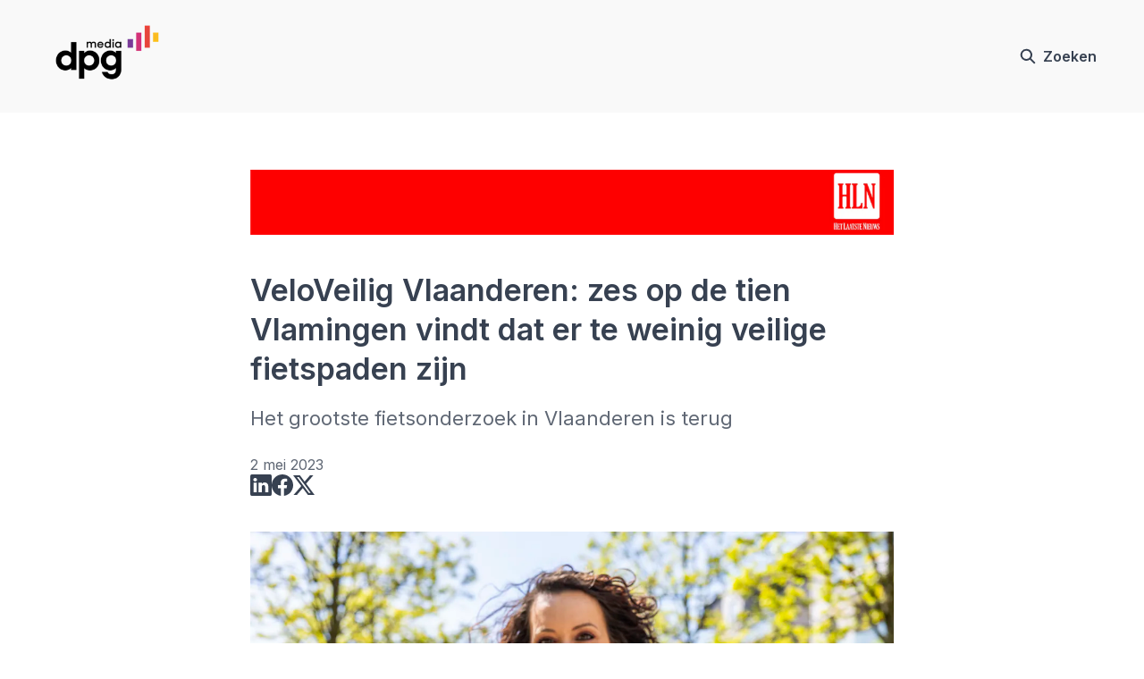

--- FILE ---
content_type: text/html; charset=utf-8
request_url: https://communicatie.dpgmedia.be/veloveilig-vlaanderen-zes-op-de-tien-vlamingen-vindt-dat-er-te-weinig-veilige-fietspaden-zijn
body_size: 29592
content:
<!DOCTYPE html><html lang="nl-BE" dir="ltr"><head><meta charSet="utf-8"/><meta name="viewport" content="width=device-width, initial-scale=1"/><link rel="preload" as="image" imageSrcSet="https://cdn.uc.assets.prezly.com/e4d5edaf-c6a1-4577-93aa-0253721f8cdd/-/resize/1200/header%20HLN.jpg 1200w, https://cdn.uc.assets.prezly.com/e4d5edaf-c6a1-4577-93aa-0253721f8cdd/-/resize/2400/header%20HLN.jpg 2400w, https://cdn.uc.assets.prezly.com/e4d5edaf-c6a1-4577-93aa-0253721f8cdd/-/resize/800/header%20HLN.jpg 800w, https://cdn.uc.assets.prezly.com/e4d5edaf-c6a1-4577-93aa-0253721f8cdd/-/resize/1600/header%20HLN.jpg 1600w, https://cdn.uc.assets.prezly.com/e4d5edaf-c6a1-4577-93aa-0253721f8cdd/-/resize/400/header%20HLN.jpg 400w, https://cdn.uc.assets.prezly.com/e4d5edaf-c6a1-4577-93aa-0253721f8cdd/-/resize/800/header%20HLN.jpg 800w" imageSizes="(max-width: 992px) 800px, (max-width: 576px) 400px, 1200px"/><link rel="preload" as="image" imageSrcSet="https://cdn.assets.prezly.com/83cf0182-aa5e-46b2-b23d-0d8bfabb034c/-/resize/1200/KOPFOTO%20LIMBURG%20ANKE.jpg 1200w, https://cdn.assets.prezly.com/83cf0182-aa5e-46b2-b23d-0d8bfabb034c/-/resize/2400/KOPFOTO%20LIMBURG%20ANKE.jpg 2400w, https://cdn.assets.prezly.com/83cf0182-aa5e-46b2-b23d-0d8bfabb034c/-/resize/800/KOPFOTO%20LIMBURG%20ANKE.jpg 800w, https://cdn.assets.prezly.com/83cf0182-aa5e-46b2-b23d-0d8bfabb034c/-/resize/1600/KOPFOTO%20LIMBURG%20ANKE.jpg 1600w, https://cdn.assets.prezly.com/83cf0182-aa5e-46b2-b23d-0d8bfabb034c/-/resize/400/KOPFOTO%20LIMBURG%20ANKE.jpg 400w, https://cdn.assets.prezly.com/83cf0182-aa5e-46b2-b23d-0d8bfabb034c/-/resize/800/KOPFOTO%20LIMBURG%20ANKE.jpg 800w" imageSizes="(max-width: 992px) 800px, (max-width: 576px) 400px, 1200px"/><link rel="preload" as="image" imageSrcSet="https://cdn.assets.prezly.com/37cdc45a-ce71-4c64-9e4b-ce42e97cec21/-/preview/1500x1000/-/resize/1200/TINE%20grafiek.jpg 1200w, https://cdn.assets.prezly.com/37cdc45a-ce71-4c64-9e4b-ce42e97cec21/-/preview/1500x1000/-/resize/800/TINE%20grafiek.jpg 800w, https://cdn.assets.prezly.com/37cdc45a-ce71-4c64-9e4b-ce42e97cec21/-/preview/1500x1000/-/resize/400/TINE%20grafiek.jpg 400w, https://cdn.assets.prezly.com/37cdc45a-ce71-4c64-9e4b-ce42e97cec21/-/preview/1500x1000/-/resize/800/TINE%20grafiek.jpg 800w" imageSizes="(max-width: 992px) 800px, (max-width: 576px) 400px, 1200px"/><link rel="preload" as="image" imageSrcSet="https://cdn.assets.prezly.com/464256e9-3cd7-4c9d-9de6-6577911cb2a9/-/preview/1500x1000/-/resize/1200/XR6_1191.jpg 1200w, https://cdn.assets.prezly.com/464256e9-3cd7-4c9d-9de6-6577911cb2a9/-/preview/1500x1000/-/resize/800/XR6_1191.jpg 800w, https://cdn.assets.prezly.com/464256e9-3cd7-4c9d-9de6-6577911cb2a9/-/preview/1500x1000/-/resize/400/XR6_1191.jpg 400w, https://cdn.assets.prezly.com/464256e9-3cd7-4c9d-9de6-6577911cb2a9/-/preview/1500x1000/-/resize/800/XR6_1191.jpg 800w" imageSizes="(max-width: 992px) 800px, (max-width: 576px) 400px, 1200px"/><link rel="preload" as="image" imageSrcSet="https://cdn.assets.prezly.com/5e89eaa0-1f82-4081-8a6c-8cc3e8e7353a/-/preview/1000x500/-/resize/1200/230417JDM_JD88729.jpg 1200w, https://cdn.assets.prezly.com/5e89eaa0-1f82-4081-8a6c-8cc3e8e7353a/-/preview/1000x500/-/resize/800/230417JDM_JD88729.jpg 800w, https://cdn.assets.prezly.com/5e89eaa0-1f82-4081-8a6c-8cc3e8e7353a/-/preview/1000x500/-/resize/400/230417JDM_JD88729.jpg 400w" imageSizes="(max-width: 992px) 800px, (max-width: 576px) 400px, 1200px"/><link rel="preload" as="image" imageSrcSet="https://cdn.assets.prezly.com/06d503bf-b2a1-4cab-9f41-9d41b9bf8e43/-/preview/1000x500/-/resize/1200/JAMIE%20LEE%20SIX%20met%20grafiek.jpg 1200w, https://cdn.assets.prezly.com/06d503bf-b2a1-4cab-9f41-9d41b9bf8e43/-/preview/1000x500/-/resize/800/JAMIE%20LEE%20SIX%20met%20grafiek.jpg 800w, https://cdn.assets.prezly.com/06d503bf-b2a1-4cab-9f41-9d41b9bf8e43/-/preview/1000x500/-/resize/400/JAMIE%20LEE%20SIX%20met%20grafiek.jpg 400w" imageSizes="(max-width: 992px) 800px, (max-width: 576px) 400px, 1200px"/><link rel="preload" as="image" imageSrcSet="https://cdn.assets.prezly.com/218d68da-dd83-4002-9587-8a709b2f7176/-/preview/1500x1000/-/resize/1200/XR6_1038.jpg 1200w, https://cdn.assets.prezly.com/218d68da-dd83-4002-9587-8a709b2f7176/-/preview/1500x1000/-/resize/800/XR6_1038.jpg 800w, https://cdn.assets.prezly.com/218d68da-dd83-4002-9587-8a709b2f7176/-/preview/1500x1000/-/resize/400/XR6_1038.jpg 400w, https://cdn.assets.prezly.com/218d68da-dd83-4002-9587-8a709b2f7176/-/preview/1500x1000/-/resize/800/XR6_1038.jpg 800w" imageSizes="(max-width: 992px) 800px, (max-width: 576px) 400px, 1200px"/><link rel="stylesheet" href="/_next/static/css/ee84f34841fa9641.css" data-precedence="next"/><link rel="stylesheet" href="/_next/static/css/0e630c81e3b085d0.css" data-precedence="next"/><link rel="stylesheet" href="/_next/static/css/42b5df4ef1af6935.css" data-precedence="next"/><link rel="stylesheet" href="/_next/static/css/cd216538c2848b25.css" data-precedence="next"/><link rel="stylesheet" href="/_next/static/css/0628645eabf78507.css" data-precedence="next"/><link rel="preload" as="script" fetchPriority="low" href="/_next/static/chunks/webpack-15f26d916f8ea14a.js"/><script src="/_next/static/chunks/1e34a46b-e46b04d9d267f414.js" async=""></script><script src="/_next/static/chunks/7452-8801dfcc3d98b857.js" async=""></script><script src="/_next/static/chunks/main-app-aa2b9203a96f9252.js" async=""></script><script src="/_next/static/chunks/9404-e8e509f9e3516816.js" async=""></script><script src="/_next/static/chunks/148-53b3dd9810e128e1.js" async=""></script><script src="/_next/static/chunks/app/global-error-ddd5823eb4ad117d.js" async=""></script><script src="/_next/static/chunks/7908-28d5206a7adfa9c5.js" async=""></script><script src="/_next/static/chunks/6859-b91043782a4ef8bc.js" async=""></script><script src="/_next/static/chunks/7934-7ac284b66e33799c.js" async=""></script><script src="/_next/static/chunks/2847-bd4b57d378ae60e7.js" async=""></script><script src="/_next/static/chunks/4644-5da1ddb6a1c34a5e.js" async=""></script><script src="/_next/static/chunks/2905-9f619429433df6d8.js" async=""></script><script src="/_next/static/chunks/8835-85c9091741e42dfc.js" async=""></script><script src="/_next/static/chunks/6909-79c6b1724e391fd2.js" async=""></script><script src="/_next/static/chunks/6009-8a36f79aabda3c9f.js" async=""></script><script src="/_next/static/chunks/3956-c10f2ade643ae11b.js" async=""></script><script src="/_next/static/chunks/4902-82677096e439a011.js" async=""></script><script src="/_next/static/chunks/app/%5BlocaleCode%5D/(story)/%5Bslug%5D/page-9c1308e7f673b458.js" async=""></script><script src="/_next/static/chunks/8a6901b8-9fbfb8983f596cbc.js" async=""></script><script src="/_next/static/chunks/4328-954be2b302271acd.js" async=""></script><script src="/_next/static/chunks/7701-92e9a5cf5f38a06c.js" async=""></script><script src="/_next/static/chunks/3897-c14684eb821f66dd.js" async=""></script><script src="/_next/static/chunks/app/%5BlocaleCode%5D/layout-6706a954b9515082.js" async=""></script><script src="/_next/static/chunks/app/%5BlocaleCode%5D/error-103f97d337884120.js" async=""></script><script src="/_next/static/chunks/9109-6a18bb540d9405ee.js" async=""></script><script src="/_next/static/chunks/8702-37a9f133e2a8702e.js" async=""></script><script src="/_next/static/chunks/app/%5BlocaleCode%5D/(index)/page-7b2aa1d7a6986195.js" async=""></script><meta name="theme-color" content="#F9F9F9"/><meta name="og:locale" content="nl-BE"/><link rel="preconnect" href="https://fonts.googleapis.com"/><link rel="preconnect" href="https://fonts.gstatic.com" crossorigin=""/><link href="https://fonts.googleapis.com/css2?display=swap&amp;family=Inter:wght@400;500;600;700;900" rel="stylesheet"/><style>:root { --prezly-font-family: Inter, sans-serif;
--prezly-font-family-secondary: Inter, sans-serif;
--prezly-border-color: #37415133;
--prezly-border-color-secondary: #3741514d;
--prezly-text-color: #374151;
--prezly-text-color-secondary: #374151cc;
--prezly-text-color-tertiary: #37415199;
--prezly-text-color-hover: #374151;
--prezly-background-color: #FFFFFF;
--prezly-background-color-secondary: #fafafaff;
--prezly-background-color-intermediate: #f7f7f7ff;
--prezly-background-color-tertiary: #f2f2f2ff;
--prezly-accent-color: #783C96;
--prezly-accent-color-active: #5b2d72ff;
--prezly-accent-color-hover: #8743a8ff;
--prezly-accent-color-button-text: #ffffff;
--prezly-header-background-color: #F9F9F9;
--prezly-header-link-color: #374151;
--prezly-header-link-hover-color: #374151;
--prezly-footer-background-color: #FFFFFF;
--prezly-footer-text-color: #374151;
--prezly-footer-text-color-variation: #374151;
--prezly-placeholder-background-color: #f9f9f9ff;
--prezly-white: #ffffff;
--prezly-black: #000000;
--prezly-grey: #757575 }</style><title>VeloVeilig Vlaanderen: zes op de tien Vlamingen vindt dat er te weinig veilige fietspaden zijn</title><meta name="description" content="Het grootste fietsonderzoek in Vlaanderen is terug"/><meta name="robots" content="index, follow"/><link rel="canonical" href="https://communicatie.dpgmedia.be/veloveilig-vlaanderen-zes-op-de-tien-vlamingen-vindt-dat-er-te-weinig-veilige-fietspaden-zijn"/><link rel="alternate" hrefLang="nl" href="https://communicatie.dpgmedia.be/veloveilig-vlaanderen-zes-op-de-tien-vlamingen-vindt-dat-er-te-weinig-veilige-fietspaden-zijn"/><link rel="alternate" hrefLang="nl-BE" href="https://communicatie.dpgmedia.be/veloveilig-vlaanderen-zes-op-de-tien-vlamingen-vindt-dat-er-te-weinig-veilige-fietspaden-zijn"/><link rel="alternate" hrefLang="x-default" href="https://communicatie.dpgmedia.be/veloveilig-vlaanderen-zes-op-de-tien-vlamingen-vindt-dat-er-te-weinig-veilige-fietspaden-zijn"/><link rel="alternate" type="application/json" href="https://communicatie.dpgmedia.be/veloveilig-vlaanderen-zes-op-de-tien-vlamingen-vindt-dat-er-te-weinig-veilige-fietspaden-zijn.json"/><meta property="og:title" content="VeloVeilig Vlaanderen: zes op de tien Vlamingen vindt dat er te weinig veilige fietspaden zijn"/><meta property="og:description" content="Het grootste fietsonderzoek in Vlaanderen is terug"/><meta property="og:url" content="https://communicatie.dpgmedia.be/veloveilig-vlaanderen-zes-op-de-tien-vlamingen-vindt-dat-er-te-weinig-veilige-fietspaden-zijn"/><meta property="og:site_name" content="DPG Media"/><meta property="og:locale" content="nl_BE"/><meta property="og:image" content="https://cdn.uc.assets.prezly.com/83cf0182-aa5e-46b2-b23d-0d8bfabb034c/-/preview/600x600/"/><meta property="og:image:alt" content="VeloVeilig Vlaanderen: zes op de tien Vlamingen vindt dat er te weinig veilige fietspaden zijn"/><meta property="og:type" content="article"/><meta property="article:published_time" content="2023-05-02T15:44:00+00:00"/><meta property="article:modified_time" content="2023-05-02T16:12:08+00:00"/><meta property="article:author" content="Persdienst DPG Media"/><meta name="twitter:card" content="summary_large_image"/><meta name="twitter:site" content="DPG Media"/><meta name="twitter:title" content="VeloVeilig Vlaanderen: zes op de tien Vlamingen vindt dat er te weinig veilige fietspaden zijn"/><meta name="twitter:description" content="Het grootste fietsonderzoek in Vlaanderen is terug"/><meta name="twitter:image" content="https://cdn.uc.assets.prezly.com/83cf0182-aa5e-46b2-b23d-0d8bfabb034c/-/preview/600x600/"/><link rel="shortcut icon" href="https://cdn.uc.assets.prezly.com/e428e124-dfb2-432a-80c2-c8c2ee927cbb/-/preview/180x180/DPG-MEDIA-logo-kleur-square.png"/><link rel="apple-touch-icon" href="https://cdn.uc.assets.prezly.com/e428e124-dfb2-432a-80c2-c8c2ee927cbb/-/preview/180x180/DPG-MEDIA-logo-kleur-square.png"/><script>document.querySelectorAll('body link[rel="icon"], body link[rel="apple-touch-icon"]').forEach(el => document.head.appendChild(el))</script><script src="/_next/static/chunks/polyfills-42372ed130431b0a.js" noModule=""></script></head><body><div hidden=""><!--$--><!--/$--></div><div class="layout_layout__E48_k"><header class="Header_container__8M0B4"><div class="container"><nav class="Header_header__cqpNv"><a class="Header_newsroom__LjUTA" href="/"><img alt="DPG Media" loading="lazy" width="160" height="94.45945945945945" decoding="async" data-nimg="1" class="Logo_logo__SEwEG Logo_landscape__HDUO5 Logo_medium__o98lG" style="color:transparent" srcSet="https://cdn.assets.prezly.com/b40ee4ef-9fe3-4ad7-b69a-10084fbbb0fe/-/format/auto/-/stretch/off/-/progressive/yes/-/resize/256x/-/quality/smart/dpgmedia-logo-rgb.png 1x, https://cdn.assets.prezly.com/b40ee4ef-9fe3-4ad7-b69a-10084fbbb0fe/-/format/auto/-/stretch/off/-/progressive/yes/-/resize/384x/-/quality/smart/dpgmedia-logo-rgb.png 2x" src="https://cdn.assets.prezly.com/b40ee4ef-9fe3-4ad7-b69a-10084fbbb0fe/-/format/auto/-/stretch/off/-/progressive/yes/-/resize/384x/-/quality/smart/dpgmedia-logo-rgb.png"/></a><div class="Header_navigationWrapper__ZCw1l"><a class="Button_button__8B4nB Header_searchToggle__FLmzB Button_navigation__9rGNy" aria-expanded="false" title="Zoeken" aria-label="Zoeken" href="/search"><svg xmlns="http://www.w3.org/2000/svg" fill="none" viewBox="0 0 16 16" width="16" height="16" class="Button_icon__V37WX Button_left__sABrt"><path fill="currentColor" fill-rule="evenodd" d="M6.543.667a5.877 5.877 0 1 0 3.496 10.601l3.81 3.81a.869.869 0 1 0 1.23-1.228l-3.812-3.81A5.877 5.877 0 0 0 6.543.666m-4.14 5.877a4.14 4.14 0 1 1 8.28 0 4.14 4.14 0 0 1-8.28 0" clip-rule="evenodd"></path></svg><span>Zoeken</span></a><button type="button" class="Button_button__8B4nB Header_navigationToggle__KSeiK Button_navigation__9rGNy Button_iconOnly__bKq8w" aria-expanded="false" aria-controls="menu" title="Toggle-navigatie" aria-label="Toggle-navigatie"><svg xmlns="http://www.w3.org/2000/svg" fill="none" viewBox="0 0 24 24" width="16" height="16" class="Button_icon__V37WX Button_left__sABrt"><path fill="currentColor" fill-rule="evenodd" d="M3 6a1 1 0 0 1 1-1h16a1 1 0 1 1 0 2H4a1 1 0 0 1-1-1m0 6a1 1 0 0 1 1-1h16a1 1 0 1 1 0 2H4a1 1 0 0 1-1-1m0 6a1 1 0 0 1 1-1h16a1 1 0 1 1 0 2H4a1 1 0 0 1-1-1" clip-rule="evenodd"></path></svg><span>​</span></button><div class="Header_navigation__gGzZ6"><div role="none" class="Header_backdrop__FlLNq"></div><ul id="menu" class="Header_navigationInner__w1lgS"></ul></div><!--$!--><template data-dgst="BAILOUT_TO_CLIENT_SIDE_RENDERING"></template><!--/$--></div></nav></div></header><main class="layout_content__hN3QC"><div class="Story_container__mieav"><article><div class="HeaderImageRenderer_renderer__ub3S_"><section class="prezly-slate-document" data-version="0.50"><figure class="prezly-slate-image prezly-slate-image--contained"><a aria-label="View image" class="prezly-slate-image-rollover" id="image-e4d5edaf-c6a1-4577-93aa-0253721f8cdd" href="https://cdn.uc.assets.prezly.com/e4d5edaf-c6a1-4577-93aa-0253721f8cdd/header%20HLN.jpg" style="max-width:3980px"><span class="prezly-slate-image-rollover__content"><img alt="" class="prezly-slate-media prezly-slate-image__media prezly-slate-media--image" src="https://cdn.uc.assets.prezly.com/e4d5edaf-c6a1-4577-93aa-0253721f8cdd/-/format/auto/header%20HLN.jpg" srcSet="https://cdn.uc.assets.prezly.com/e4d5edaf-c6a1-4577-93aa-0253721f8cdd/-/resize/1200/header%20HLN.jpg 1200w, https://cdn.uc.assets.prezly.com/e4d5edaf-c6a1-4577-93aa-0253721f8cdd/-/resize/2400/header%20HLN.jpg 2400w, https://cdn.uc.assets.prezly.com/e4d5edaf-c6a1-4577-93aa-0253721f8cdd/-/resize/800/header%20HLN.jpg 800w, https://cdn.uc.assets.prezly.com/e4d5edaf-c6a1-4577-93aa-0253721f8cdd/-/resize/1600/header%20HLN.jpg 1600w, https://cdn.uc.assets.prezly.com/e4d5edaf-c6a1-4577-93aa-0253721f8cdd/-/resize/400/header%20HLN.jpg 400w, https://cdn.uc.assets.prezly.com/e4d5edaf-c6a1-4577-93aa-0253721f8cdd/-/resize/800/header%20HLN.jpg 800w" sizes="(max-width: 992px) 800px, (max-width: 576px) 400px, 1200px"/><span class="prezly-slate-image-rollover__dim"></span><span class="prezly-slate-image-rollover__caption prezly-slate-image-rollover__caption--empty"><span class="prezly-slate-image-rollover__caption-icon-container"><svg xmlns="http://www.w3.org/2000/svg" viewBox="0 0 16 16" role="img" aria-hidden="true" class="prezly-slate-image-rollover__caption-icon"><path fill="currentColor" fill-rule="evenodd" d="M5.828 10.172a.5.5 0 0 0-.707 0l-4.096 4.096V11.5a.5.5 0 0 0-1 0v3.975a.5.5 0 0 0 .5.5H4.5a.5.5 0 0 0 0-1H1.732l4.096-4.096a.5.5 0 0 0 0-.707m4.344-4.344a.5.5 0 0 0 .707 0l4.096-4.096V4.5a.5.5 0 1 0 1 0V.525a.5.5 0 0 0-.5-.5H11.5a.5.5 0 0 0 0 1h2.768l-4.096 4.096a.5.5 0 0 0 0 .707"></path></svg></span><span class="prezly-slate-image-rollover__caption-text"><span class="" title=""></span></span></span></span></a></figure></section></div><div class="HeaderRenderer_renderer__qMSoA"><section class="prezly-slate-document" data-version="0.50"><h1 class="prezly-slate-heading prezly-slate-heading--heading-1 prezly-slate-heading--align-inherit">VeloVeilig Vlaanderen: zes op de tien Vlamingen vindt dat er te weinig veilige fietspaden zijn</h1><p class="Subtitle_subtitle__8gPAi">Het grootste fietsonderzoek in Vlaanderen is terug</p></section></div><div class="Story_linksAndDateWrapper__HOIdb Story_left__JQInF"><p class="Story_date__bkiJQ"><time dateTime="2023-05-02T15:44:00.000Z">2 mei 2023</time></p><div class="SocialShare_social__EbtaQ"><a aria-label="Delen: Linkedin" class="SocialShare_socialLink__Nbd_P" href="https://www.linkedin.com/sharing/share-offsite?url=http%3A%2F%2Fprez.ly%2FlExc&amp;text=VeloVeilig+Vlaanderen%3A+zes+op+de+tien+Vlamingen+vindt+dat+er+te+weinig+veilige+fietspaden+zijn" rel="noopener noreferrer" target="_blank"><svg xmlns="http://www.w3.org/2000/svg" fill="none" viewBox="0 0 24 24" class="SocialShare_socialIcon__H0CxZ"><path fill="currentColor" fill-rule="evenodd" d="M.07 1.72C.07.77.86 0 1.833 0h20.324c.973 0 1.762.77 1.762 1.72v20.56c0 .95-.789 1.72-1.762 1.72H1.833C.859 24 .07 23.23.07 22.28zM7.3 20.09V9.253H3.696V20.09zM5.497 7.773c1.257 0 2.038-.832 2.038-1.872-.023-1.063-.781-1.872-2.014-1.872S3.484 4.838 3.484 5.9c0 1.04.782 1.872 1.99 1.872zm7.397 12.317H9.293s.047-9.82 0-10.837h3.602v1.534l-.024.038h.024v-.038C13.374 10.05 14.231 9 16.141 9c2.37 0 4.147 1.549 4.147 4.877v6.214h-3.601v-5.797c0-1.457-.522-2.451-1.825-2.451-.995 0-1.588.67-1.848 1.317-.095.232-.119.555-.119.88z" clip-rule="evenodd"></path></svg></a><a aria-label="Delen: Facebook" class="SocialShare_socialLink__Nbd_P" href="https://www.facebook.com/sharer/sharer.php?u=http%3A%2F%2Fprez.ly%2FlExc" rel="noopener noreferrer" target="_blank"><svg xmlns="http://www.w3.org/2000/svg" fill="none" viewBox="0 0 24 24" class="SocialShare_socialIcon__H0CxZ"><path fill="currentColor" fill-rule="evenodd" d="M24 12.073C24 5.405 18.627 0 12 0S0 5.405 0 12.073C0 18.1 4.388 23.094 10.125 24v-8.437H7.078v-3.49h3.047v-2.66c0-3.025 1.791-4.697 4.533-4.697 1.313 0 2.686.236 2.686.236v2.971H15.83c-1.491 0-1.956.93-1.956 1.886v2.264h3.328l-.532 3.49h-2.796V24C19.612 23.094 24 18.1 24 12.073" clip-rule="evenodd"></path></svg></a><a aria-label="Delen: Twitter" class="SocialShare_socialLink__Nbd_P" href="https://twitter.com/intent/tweet?url=http%3A%2F%2Fprez.ly%2FlExc&amp;text=VeloVeilig+Vlaanderen%3A+zes+op+de+tien+Vlamingen+vindt+dat+er+te+weinig+veilige+fietspaden+zijn" rel="noopener noreferrer" target="_blank"><svg xmlns="http://www.w3.org/2000/svg" fill="none" viewBox="0 0 24 24" class="SocialShare_socialIcon__H0CxZ"><path fill="currentColor" d="M18.901 1h3.68l-8.04 9.319L24 23h-7.406l-5.8-7.691L4.156 23H.474l8.6-9.968L0 1h7.594l5.243 7.03zM17.61 20.766h2.039L6.486 3.116H4.298z"></path></svg></a></div></div><div class="ContentRenderer_renderer__IBbst"><section class="prezly-slate-document" data-version="0.50"><figure class="prezly-slate-image prezly-slate-image--contained"><a id="image-83cf0182-aa5e-46b2-b23d-0d8bfabb034c" href="https://www.hln.be/nieuws/meld-on-veilige-fietspunten-in-jouw-buurt~aaf303971/?utm_source=hln&amp;utm_medium=ooh&amp;utm_campaign=mkt_veloveilig&amp;utm_content=qr" class="prezly-slate-image__link" target="_blank" rel="noopener noreferrer" style="max-width:2835px"><img alt="" class="prezly-slate-media prezly-slate-image__media prezly-slate-media--image" src="https://cdn.assets.prezly.com/83cf0182-aa5e-46b2-b23d-0d8bfabb034c/-/format/auto/KOPFOTO%20LIMBURG%20ANKE.jpg" srcSet="https://cdn.assets.prezly.com/83cf0182-aa5e-46b2-b23d-0d8bfabb034c/-/resize/1200/KOPFOTO%20LIMBURG%20ANKE.jpg 1200w, https://cdn.assets.prezly.com/83cf0182-aa5e-46b2-b23d-0d8bfabb034c/-/resize/2400/KOPFOTO%20LIMBURG%20ANKE.jpg 2400w, https://cdn.assets.prezly.com/83cf0182-aa5e-46b2-b23d-0d8bfabb034c/-/resize/800/KOPFOTO%20LIMBURG%20ANKE.jpg 800w, https://cdn.assets.prezly.com/83cf0182-aa5e-46b2-b23d-0d8bfabb034c/-/resize/1600/KOPFOTO%20LIMBURG%20ANKE.jpg 1600w, https://cdn.assets.prezly.com/83cf0182-aa5e-46b2-b23d-0d8bfabb034c/-/resize/400/KOPFOTO%20LIMBURG%20ANKE.jpg 400w, https://cdn.assets.prezly.com/83cf0182-aa5e-46b2-b23d-0d8bfabb034c/-/resize/800/KOPFOTO%20LIMBURG%20ANKE.jpg 800w" sizes="(max-width: 992px) 800px, (max-width: 576px) 400px, 1200px"/></a></figure><p class="styles_paragraph__6o_o7">Zes op de tien Vlamingen vindt dat er te weinig veilige fietspaden zijn. Daarom roept HLN op om tijdens VeloVeilig Vlaanderen, het grootschalige fietsonderzoek, opnieuw samen in kaart te brengen waar de fietsveiligheid beter kan. In 2022 werden 41.251 meldingen van gevaarlijke fietspunten gedaan tijdens het VeloVeilig-onderzoek. Maar hoe staat het één jaar later met die punten? Werden ze aangepakt of is de situatie hetzelfde gebleven? Of zijn er net nog gevaarlijke punten bij gekomen? Je ontdekt het in de HLN-app.</p><h3 class="styles_headingTwo__PVB5O"><strong>Andere fietsers waarschuwen</strong></h3><p class="styles_paragraph__6o_o7">Om samen Vlaanderen VeloVeilig te maken, kunnen fietsers vanaf woensdag 3 tot en met vrijdag 12 mei opnieuw gevaarlijke fietspunten melden in de HLN-app. Zo waarschuwen ze andere fietsers waar ze extra moeten opletten en laten ze meteen ook de lokale en Vlaamse overheid weten waar er nog werk aan de winkel is. Bovendien komen de gevaarlijke fietskruispunten ook in de populaire app van Waze, die door heel veel autobestuurders wordt gebruikt. Net zoals in 2022, zullen alle punten terug te vinden zijn op een gedetailleerde VeloVeilig-kaart van Vlaanderen en van de verschillende gemeenten.<br/>​<!-- -->Nieuw dit jaar is dat er naast rode ook groene punten te zien zijn op de kaart. Dat zijn punten die vorig jaar nog als onveilig werden aangegeven door de fietsers, maar intussen zodanig werden aangepakt dat dat nu niet meer het geval is.</p><h3 class="styles_headingTwo__PVB5O"><strong>Bekend Vlaanderen fietst mee voor meer fietsveiligheid</strong></h3><figure id="gallery-af8231e7-b3c2-4670-9d23-ce2fc8c738a1" class="prezly-slate-gallery prezly-slate-gallery--contained"><div class="prezly-slate-gallery__images" style="margin:-2px"><div class="prezly-slate-gallery__row"><a aria-label="Tine Embrechts_VeloVeilig Vlaanderen" class="prezly-slate-image-rollover prezly-slate-gallery-image prezly-slate-gallery-image--with-border-radius" id="gallery-image-37cdc45a-ce71-4c64-9e4b-ce42e97cec21" href="https://cdn.assets.prezly.com/37cdc45a-ce71-4c64-9e4b-ce42e97cec21/TINE%20grafiek.jpg" style="flex-basis:100%;width:100%;height:66.66666666666667%;margin:2px"><span class="prezly-slate-image-rollover__content"><img alt="" class="prezly-slate-media prezly-slate-gallery-image__media prezly-slate-media--image" src="https://cdn.assets.prezly.com/37cdc45a-ce71-4c64-9e4b-ce42e97cec21/-/preview/1500x1000/-/format/auto/TINE%20grafiek.jpg" srcSet="https://cdn.assets.prezly.com/37cdc45a-ce71-4c64-9e4b-ce42e97cec21/-/preview/1500x1000/-/resize/1200/TINE%20grafiek.jpg 1200w, https://cdn.assets.prezly.com/37cdc45a-ce71-4c64-9e4b-ce42e97cec21/-/preview/1500x1000/-/resize/800/TINE%20grafiek.jpg 800w, https://cdn.assets.prezly.com/37cdc45a-ce71-4c64-9e4b-ce42e97cec21/-/preview/1500x1000/-/resize/400/TINE%20grafiek.jpg 400w, https://cdn.assets.prezly.com/37cdc45a-ce71-4c64-9e4b-ce42e97cec21/-/preview/1500x1000/-/resize/800/TINE%20grafiek.jpg 800w" sizes="(max-width: 992px) 800px, (max-width: 576px) 400px, 1200px"/><span class="prezly-slate-image-rollover__dim"></span><span class="prezly-slate-image-rollover__caption"><span class="prezly-slate-image-rollover__caption-icon-container"><svg xmlns="http://www.w3.org/2000/svg" viewBox="0 0 16 16" role="img" aria-hidden="true" class="prezly-slate-image-rollover__caption-icon"><path fill="currentColor" fill-rule="evenodd" d="M5.828 10.172a.5.5 0 0 0-.707 0l-4.096 4.096V11.5a.5.5 0 0 0-1 0v3.975a.5.5 0 0 0 .5.5H4.5a.5.5 0 0 0 0-1H1.732l4.096-4.096a.5.5 0 0 0 0-.707m4.344-4.344a.5.5 0 0 0 .707 0l4.096-4.096V4.5a.5.5 0 1 0 1 0V.525a.5.5 0 0 0-.5-.5H11.5a.5.5 0 0 0 0 1h2.768l-4.096 4.096a.5.5 0 0 0 0 .707"></path></svg></span><span class="prezly-slate-image-rollover__caption-text"><span class="" title="Tine Embrechts_VeloVeilig Vlaanderen">Tine Embrechts_VeloVeilig Vlaanderen</span></span></span></span></a></div><div class="prezly-slate-gallery__row"><a aria-label="Frank Duboccage_VeloVeilig Vlaanderen" class="prezly-slate-image-rollover prezly-slate-gallery-image prezly-slate-gallery-image--with-border-radius" id="gallery-image-464256e9-3cd7-4c9d-9de6-6577911cb2a9" href="https://cdn.assets.prezly.com/464256e9-3cd7-4c9d-9de6-6577911cb2a9/XR6_1191.jpg" style="flex-basis:100%;width:100%;height:66.66666666666667%;margin:2px"><span class="prezly-slate-image-rollover__content"><img alt="" class="prezly-slate-media prezly-slate-gallery-image__media prezly-slate-media--image" src="https://cdn.assets.prezly.com/464256e9-3cd7-4c9d-9de6-6577911cb2a9/-/preview/1500x1000/-/format/auto/XR6_1191.jpg" srcSet="https://cdn.assets.prezly.com/464256e9-3cd7-4c9d-9de6-6577911cb2a9/-/preview/1500x1000/-/resize/1200/XR6_1191.jpg 1200w, https://cdn.assets.prezly.com/464256e9-3cd7-4c9d-9de6-6577911cb2a9/-/preview/1500x1000/-/resize/800/XR6_1191.jpg 800w, https://cdn.assets.prezly.com/464256e9-3cd7-4c9d-9de6-6577911cb2a9/-/preview/1500x1000/-/resize/400/XR6_1191.jpg 400w, https://cdn.assets.prezly.com/464256e9-3cd7-4c9d-9de6-6577911cb2a9/-/preview/1500x1000/-/resize/800/XR6_1191.jpg 800w" sizes="(max-width: 992px) 800px, (max-width: 576px) 400px, 1200px"/><span class="prezly-slate-image-rollover__dim"></span><span class="prezly-slate-image-rollover__caption"><span class="prezly-slate-image-rollover__caption-icon-container"><svg xmlns="http://www.w3.org/2000/svg" viewBox="0 0 16 16" role="img" aria-hidden="true" class="prezly-slate-image-rollover__caption-icon"><path fill="currentColor" fill-rule="evenodd" d="M5.828 10.172a.5.5 0 0 0-.707 0l-4.096 4.096V11.5a.5.5 0 0 0-1 0v3.975a.5.5 0 0 0 .5.5H4.5a.5.5 0 0 0 0-1H1.732l4.096-4.096a.5.5 0 0 0 0-.707m4.344-4.344a.5.5 0 0 0 .707 0l4.096-4.096V4.5a.5.5 0 1 0 1 0V.525a.5.5 0 0 0-.5-.5H11.5a.5.5 0 0 0 0 1h2.768l-4.096 4.096a.5.5 0 0 0 0 .707"></path></svg></span><span class="prezly-slate-image-rollover__caption-text"><span class="" title="Frank Duboccage_VeloVeilig Vlaanderen">Frank Duboccage_VeloVeilig Vlaanderen</span></span></span></span></a></div><div class="prezly-slate-gallery__row"><a aria-label="Stijn Vlaeminck_VeloVeilig Vlaanderen" class="prezly-slate-image-rollover prezly-slate-gallery-image prezly-slate-gallery-image--with-border-radius" id="gallery-image-5e89eaa0-1f82-4081-8a6c-8cc3e8e7353a" href="https://cdn.assets.prezly.com/5e89eaa0-1f82-4081-8a6c-8cc3e8e7353a/230417JDM_JD88729.jpg" style="flex-basis:49.99748907748706%;width:49.99748907748706%;height:33.33500728167529%;margin:2px"><span class="prezly-slate-image-rollover__content"><img alt="" class="prezly-slate-media prezly-slate-gallery-image__media prezly-slate-media--image" src="https://cdn.assets.prezly.com/5e89eaa0-1f82-4081-8a6c-8cc3e8e7353a/-/preview/1000x500/-/format/auto/230417JDM_JD88729.jpg" srcSet="https://cdn.assets.prezly.com/5e89eaa0-1f82-4081-8a6c-8cc3e8e7353a/-/preview/1000x500/-/resize/1200/230417JDM_JD88729.jpg 1200w, https://cdn.assets.prezly.com/5e89eaa0-1f82-4081-8a6c-8cc3e8e7353a/-/preview/1000x500/-/resize/800/230417JDM_JD88729.jpg 800w, https://cdn.assets.prezly.com/5e89eaa0-1f82-4081-8a6c-8cc3e8e7353a/-/preview/1000x500/-/resize/400/230417JDM_JD88729.jpg 400w" sizes="(max-width: 992px) 800px, (max-width: 576px) 400px, 1200px"/><span class="prezly-slate-image-rollover__dim"></span><span class="prezly-slate-image-rollover__caption"><span class="prezly-slate-image-rollover__caption-icon-container"><svg xmlns="http://www.w3.org/2000/svg" viewBox="0 0 16 16" role="img" aria-hidden="true" class="prezly-slate-image-rollover__caption-icon"><path fill="currentColor" fill-rule="evenodd" d="M5.828 10.172a.5.5 0 0 0-.707 0l-4.096 4.096V11.5a.5.5 0 0 0-1 0v3.975a.5.5 0 0 0 .5.5H4.5a.5.5 0 0 0 0-1H1.732l4.096-4.096a.5.5 0 0 0 0-.707m4.344-4.344a.5.5 0 0 0 .707 0l4.096-4.096V4.5a.5.5 0 1 0 1 0V.525a.5.5 0 0 0-.5-.5H11.5a.5.5 0 0 0 0 1h2.768l-4.096 4.096a.5.5 0 0 0 0 .707"></path></svg></span><span class="prezly-slate-image-rollover__caption-text"><span class="" title="Stijn Vlaeminck_VeloVeilig Vlaanderen">Stijn Vlaeminck_VeloVeilig Vlaanderen</span></span></span></span></a><a aria-label="Jamie-Lee Six_VeloVeilig Vlaanderen" class="prezly-slate-image-rollover prezly-slate-gallery-image prezly-slate-gallery-image--with-border-radius" id="gallery-image-06d503bf-b2a1-4cab-9f41-9d41b9bf8e43" href="https://cdn.assets.prezly.com/06d503bf-b2a1-4cab-9f41-9d41b9bf8e43/JAMIE%20LEE%20SIX%20met%20grafiek.jpg" style="flex-basis:50.00251092251294%;width:50.00251092251294%;height:33.33500728167529%;margin:2px"><span class="prezly-slate-image-rollover__content"><img alt="" class="prezly-slate-media prezly-slate-gallery-image__media prezly-slate-media--image" src="https://cdn.assets.prezly.com/06d503bf-b2a1-4cab-9f41-9d41b9bf8e43/-/preview/1000x500/-/format/auto/JAMIE%20LEE%20SIX%20met%20grafiek.jpg" srcSet="https://cdn.assets.prezly.com/06d503bf-b2a1-4cab-9f41-9d41b9bf8e43/-/preview/1000x500/-/resize/1200/JAMIE%20LEE%20SIX%20met%20grafiek.jpg 1200w, https://cdn.assets.prezly.com/06d503bf-b2a1-4cab-9f41-9d41b9bf8e43/-/preview/1000x500/-/resize/800/JAMIE%20LEE%20SIX%20met%20grafiek.jpg 800w, https://cdn.assets.prezly.com/06d503bf-b2a1-4cab-9f41-9d41b9bf8e43/-/preview/1000x500/-/resize/400/JAMIE%20LEE%20SIX%20met%20grafiek.jpg 400w" sizes="(max-width: 992px) 800px, (max-width: 576px) 400px, 1200px"/><span class="prezly-slate-image-rollover__dim"></span><span class="prezly-slate-image-rollover__caption"><span class="prezly-slate-image-rollover__caption-icon-container"><svg xmlns="http://www.w3.org/2000/svg" viewBox="0 0 16 16" role="img" aria-hidden="true" class="prezly-slate-image-rollover__caption-icon"><path fill="currentColor" fill-rule="evenodd" d="M5.828 10.172a.5.5 0 0 0-.707 0l-4.096 4.096V11.5a.5.5 0 0 0-1 0v3.975a.5.5 0 0 0 .5.5H4.5a.5.5 0 0 0 0-1H1.732l4.096-4.096a.5.5 0 0 0 0-.707m4.344-4.344a.5.5 0 0 0 .707 0l4.096-4.096V4.5a.5.5 0 1 0 1 0V.525a.5.5 0 0 0-.5-.5H11.5a.5.5 0 0 0 0 1h2.768l-4.096 4.096a.5.5 0 0 0 0 .707"></path></svg></span><span class="prezly-slate-image-rollover__caption-text"><span class="" title="Jamie-Lee Six_VeloVeilig Vlaanderen">Jamie-Lee Six_VeloVeilig Vlaanderen</span></span></span></span></a></div><div class="prezly-slate-gallery__row"><a aria-label="Anke Buckinx_VeloVeilig Vlaanderen" class="prezly-slate-image-rollover prezly-slate-gallery-image prezly-slate-gallery-image--with-border-radius" id="gallery-image-218d68da-dd83-4002-9587-8a709b2f7176" href="https://cdn.assets.prezly.com/218d68da-dd83-4002-9587-8a709b2f7176/XR6_1038.jpg" style="flex-basis:100%;width:100%;height:66.66666666666667%;margin:2px"><span class="prezly-slate-image-rollover__content"><img alt="" class="prezly-slate-media prezly-slate-gallery-image__media prezly-slate-media--image" src="https://cdn.assets.prezly.com/218d68da-dd83-4002-9587-8a709b2f7176/-/preview/1500x1000/-/format/auto/XR6_1038.jpg" srcSet="https://cdn.assets.prezly.com/218d68da-dd83-4002-9587-8a709b2f7176/-/preview/1500x1000/-/resize/1200/XR6_1038.jpg 1200w, https://cdn.assets.prezly.com/218d68da-dd83-4002-9587-8a709b2f7176/-/preview/1500x1000/-/resize/800/XR6_1038.jpg 800w, https://cdn.assets.prezly.com/218d68da-dd83-4002-9587-8a709b2f7176/-/preview/1500x1000/-/resize/400/XR6_1038.jpg 400w, https://cdn.assets.prezly.com/218d68da-dd83-4002-9587-8a709b2f7176/-/preview/1500x1000/-/resize/800/XR6_1038.jpg 800w" sizes="(max-width: 992px) 800px, (max-width: 576px) 400px, 1200px"/><span class="prezly-slate-image-rollover__dim"></span><span class="prezly-slate-image-rollover__caption"><span class="prezly-slate-image-rollover__caption-icon-container"><svg xmlns="http://www.w3.org/2000/svg" viewBox="0 0 16 16" role="img" aria-hidden="true" class="prezly-slate-image-rollover__caption-icon"><path fill="currentColor" fill-rule="evenodd" d="M5.828 10.172a.5.5 0 0 0-.707 0l-4.096 4.096V11.5a.5.5 0 0 0-1 0v3.975a.5.5 0 0 0 .5.5H4.5a.5.5 0 0 0 0-1H1.732l4.096-4.096a.5.5 0 0 0 0-.707m4.344-4.344a.5.5 0 0 0 .707 0l4.096-4.096V4.5a.5.5 0 1 0 1 0V.525a.5.5 0 0 0-.5-.5H11.5a.5.5 0 0 0 0 1h2.768l-4.096 4.096a.5.5 0 0 0 0 .707"></path></svg></span><span class="prezly-slate-image-rollover__caption-text"><span class="" title="Anke Buckinx_VeloVeilig Vlaanderen">Anke Buckinx_VeloVeilig Vlaanderen</span></span></span></span></a></div></div></figure><p class="styles_paragraph__6o_o7">Van maandag 8 mei tot en met vrijdag 12 mei springt nieuwsanker <strong>Cathérine Moerkerke</strong> de fiets op voor VTM NIEUWS en HLN en doorkruist ze alle Vlaamse provincies. Dat doet ze niet alleen, maar in het gezelschap van enkele bekende fietsambassadeurs, met elk hun eigen persoonlijke reden om extra aandacht te vragen voor een VeloVeilig Vlaanderen. </p><p class="styles_paragraph__6o_o7">Op maandag wordt Cathérine vergezeld door weerman <strong>Frank Duboccage</strong> in Vlaams-Brabant, op dinsdag fietst ze samen met actrice en online content creator <strong>Jamie-Lee Six </strong>in West-Vlaanderen, woensdag samen met radiopresentatrice <strong>Anke Buckinx</strong> en Vlaams minister van Mobiliteit <strong>Lydia Peeters</strong> in Limburg, op donderdag samen met sportverslaggever <strong>Stijn Vlaeminck</strong> in Oost-Vlaanderen en de slotrit gebeurt in het gezelschap van actrice <strong>Tine Embrechts</strong> in Antwerpen, waar ook het <strong>bestuur van stad Mechelen</strong>, fietsstad van het jaar 2023, zal aansluiten.</p><h3 class="styles_headingTwo__PVB5O"><strong>Onderzoeksresultaten van iVOX</strong></h3><p class="styles_paragraph__6o_o7">Tussen 27 april en 1 mei bevroeg het onderzoeksbureau iVOX 7500 Vlamingen over fietsveiligheid. Dit zijn de belangrijkste en meest opmerkelijke resultaten:</p><div class="styles_listContainer__PSxE8"><ul class="styles_bulletedList__UqwY0"><li class="styles_listItem__wR5P8">Zes op de tien Vlamingen vindt dat er te weinig veilige fietspaden zijn in zijn gemeente</li><li class="styles_listItem__wR5P8">Zes op de tien Vlamingen vindt zijn buurt onveilig voor jonge fietsers</li><li class="styles_listItem__wR5P8">De helft van de Vlamingen vindt dat het veiliger is geworden voor fietsers de voorbije vijf jaar</li></ul></div><p class="styles_paragraph__6o_o7"><strong>Maak samen Vlaanderen VeloVeilig en meld vanaf woensdag 3 tot en met vrijdag 12 mei gevaarlijke fietspunten in de HLN-app.</strong></p><hr class="prezly-slate-divider"/><p class="styles_paragraph__6o_o7"><u><strong>Niet voor publicatie:</strong></u></p><p class="styles_paragraph__6o_o7">De foto&#x27;s uit het persbericht kan je downloaden via <a class="styles_link__4YAiu" href="https://communicatie.dpgmedia.be/" rel="noopener noreferrer" target="_blank"><u>https://communicatie.dpgmedia.be/</u></a></p><div id="contact-b4b6ffdf-89a1-4d9f-9122-c76e2b6a6786" class="prezly-slate-contact prezly-slate-contact--card"><div class="prezly-slate-contact__wrapper"><div class="prezly-slate-contact__avatar"><svg xmlns="http://www.w3.org/2000/svg" viewBox="0 0 16 16" role="img" class="prezly-slate-contact__avatar-image" title="Justine Van Hauwe"><path fill="currentColor" d="M3 14s-1 0-1-1 1-4 6-4 6 3 6 4-1 1-1 1zm5-6a3 3 0 1 0 0-6 3 3 0 0 0 0 6"></path></svg></div><div class="prezly-slate-contact__content"><h3 class="prezly-slate-contact__name">Justine Van Hauwe</h3><div class="prezly-slate-contact__job-description">Corporate Communication &amp; Press Officer, DPG Media</div><ul class="prezly-slate-social-fields prezly-slate-social-fields--card prezly-slate-contact__social-fields"><li class="prezly-slate-social-field prezly-slate-social-fields__field" title="justine.van.hauwe@dpgmedia.be"><a class="prezly-slate-social-field__link" href="mailto:justine.van.hauwe@dpgmedia.be" rel="noreferrer noopener" target="_blank"><svg xmlns="http://www.w3.org/2000/svg" width="16" height="17" fill="none" viewBox="0 0 16 17" role="img" aria-hidden="true" class="prezly-slate-social-field__icon"><path fill="currentColor" fill-rule="evenodd" d="M0 4.34v8.334c0 1.19.981 2.16 2.182 2.16h11.636c1.201 0 2.182-.97 2.182-2.16V4.326c0-1.19-.981-2.16-2.182-2.16H2.182C.98 2.167 0 3.137 0 4.327zm1.524-.318a.73.73 0 0 1 .658-.414h11.636c.29 0 .541.17.658.414L8 8.52zm13.021 1.712v6.94a.727.727 0 0 1-.727.718H2.182a.727.727 0 0 1-.727-.718v-6.94l5.905 4.1c.384.267.896.267 1.28 0z" clip-rule="evenodd"></path></svg><span class="prezly-slate-social-field__value">justine.van.hauwe@dpgmedia.be</span></a></li><li class="prezly-slate-social-field prezly-slate-social-fields__field" title="+32 499 33 66 11"><a class="prezly-slate-social-field__link" href="tel:+32 499 33 66 11" rel="noreferrer noopener" target="_blank"><svg xmlns="http://www.w3.org/2000/svg" width="16" height="17" fill="none" viewBox="0 0 16 17" role="img" aria-hidden="true" class="prezly-slate-social-field__icon"><path fill="currentColor" d="M8 14.134A1.072 1.072 0 1 0 8 11.99 1.072 1.072 0 0 0 8 14.134"></path><path fill="currentColor" fill-rule="evenodd" d="M2.4 2.25C2.4 1.284 3.183.5 4.147.5h7.706c.965 0 1.747.784 1.747 1.75v12.5c0 .966-.782 1.75-1.747 1.75H4.147A1.75 1.75 0 0 1 2.4 14.75zM4.147 2a.25.25 0 0 0-.25.25v12.5c0 .138.113.25.25.25h7.706a.25.25 0 0 0 .25-.25V2.25a.25.25 0 0 0-.25-.25z" clip-rule="evenodd"></path></svg><span class="prezly-slate-social-field__value">+32 499 33 66 11</span></a></li></ul><ul class="prezly-slate-social-fields prezly-slate-social-fields--card prezly-slate-contact__social-fields"></ul></div></div></div><p class="styles_paragraph__6o_o7"> </p></section></div></article><div class="Divider_divider__h03d0"><div class="Divider_line__n0cxY"></div></div><div><h2>Delen</h2><div class="Share_sharingOptions__AqSAx"><div class="SocialShare_social__EbtaQ"><a aria-label="Delen: Linkedin" class="SocialShare_socialLink__Nbd_P" href="https://www.linkedin.com/sharing/share-offsite?url=http%3A%2F%2Fprez.ly%2FlExc&amp;text=VeloVeilig+Vlaanderen%3A+zes+op+de+tien+Vlamingen+vindt+dat+er+te+weinig+veilige+fietspaden+zijn" rel="noopener noreferrer" target="_blank"><svg xmlns="http://www.w3.org/2000/svg" fill="none" viewBox="0 0 24 24" class="SocialShare_socialIcon__H0CxZ"><path fill="currentColor" fill-rule="evenodd" d="M.07 1.72C.07.77.86 0 1.833 0h20.324c.973 0 1.762.77 1.762 1.72v20.56c0 .95-.789 1.72-1.762 1.72H1.833C.859 24 .07 23.23.07 22.28zM7.3 20.09V9.253H3.696V20.09zM5.497 7.773c1.257 0 2.038-.832 2.038-1.872-.023-1.063-.781-1.872-2.014-1.872S3.484 4.838 3.484 5.9c0 1.04.782 1.872 1.99 1.872zm7.397 12.317H9.293s.047-9.82 0-10.837h3.602v1.534l-.024.038h.024v-.038C13.374 10.05 14.231 9 16.141 9c2.37 0 4.147 1.549 4.147 4.877v6.214h-3.601v-5.797c0-1.457-.522-2.451-1.825-2.451-.995 0-1.588.67-1.848 1.317-.095.232-.119.555-.119.88z" clip-rule="evenodd"></path></svg></a><a aria-label="Delen: Facebook" class="SocialShare_socialLink__Nbd_P" href="https://www.facebook.com/sharer/sharer.php?u=http%3A%2F%2Fprez.ly%2FlExc" rel="noopener noreferrer" target="_blank"><svg xmlns="http://www.w3.org/2000/svg" fill="none" viewBox="0 0 24 24" class="SocialShare_socialIcon__H0CxZ"><path fill="currentColor" fill-rule="evenodd" d="M24 12.073C24 5.405 18.627 0 12 0S0 5.405 0 12.073C0 18.1 4.388 23.094 10.125 24v-8.437H7.078v-3.49h3.047v-2.66c0-3.025 1.791-4.697 4.533-4.697 1.313 0 2.686.236 2.686.236v2.971H15.83c-1.491 0-1.956.93-1.956 1.886v2.264h3.328l-.532 3.49h-2.796V24C19.612 23.094 24 18.1 24 12.073" clip-rule="evenodd"></path></svg></a><a aria-label="Delen: Twitter" class="SocialShare_socialLink__Nbd_P" href="https://twitter.com/intent/tweet?url=http%3A%2F%2Fprez.ly%2FlExc&amp;text=VeloVeilig+Vlaanderen%3A+zes+op+de+tien+Vlamingen+vindt+dat+er+te+weinig+veilige+fietspaden+zijn" rel="noopener noreferrer" target="_blank"><svg xmlns="http://www.w3.org/2000/svg" fill="none" viewBox="0 0 24 24" class="SocialShare_socialIcon__H0CxZ"><path fill="currentColor" d="M18.901 1h3.68l-8.04 9.319L24 23h-7.406l-5.8-7.691L4.156 23H.474l8.6-9.968L0 1h7.594l5.243 7.03zM17.61 20.766h2.039L6.486 3.116H4.298z"></path></svg></a></div><div class="Share_actions__dNWR2"><div class="ButtonWithSuccessTooltip_container__zlbzy"><button type="button" class="Button_button__8B4nB Share_action__QY3kS Button_secondary__k_TzE"><svg xmlns="http://www.w3.org/2000/svg" width="16" height="16" viewBox="0 0 24 24" fill="none" stroke="currentColor" stroke-width="2" stroke-linecap="round" stroke-linejoin="round" class="lucide lucide-link Button_icon__V37WX Button_left__sABrt"><path d="M10 13a5 5 0 0 0 7.54.54l3-3a5 5 0 0 0-7.07-7.07l-1.72 1.71"></path><path d="M14 11a5 5 0 0 0-7.54-.54l-3 3a5 5 0 0 0 7.07 7.07l1.71-1.71"></path></svg><span>URL kopiëren</span></button></div></div></div></div></div><!--$--><!--/$--></main><section aria-labelledby="subscribe-form-«R6inb»}" class="SubscribeForm_container__RlyN8"><h2 id="subscribe-form-«R6inb»}" class="SubscribeForm_title__u7H0C">Persberichten in je mailbox</h2><form noValidate=""><div class="SubscribeForm_inlineForm__UTQ_g"><label class="SubscribeForm_input__wOE2F FormInput_wrapper__fpOe4"><span class="FormInput_label__w_xig">E-mailadres</span><input autoComplete="email" type="email" placeholder="E-mailadres" class="FormInput_input__1YdeN" name="email" value=""/></label><button type="submit" class="Button_button__8B4nB SubscribeForm_button__bydYt Button_primary__KcWsb"><span>Inschrijven</span></button></div><p class="SubscribeForm_disclaimer__Ddtc_">Door op &quot;<!-- -->Inschrijven<!-- -->&quot; te klikken, bevestig ik dat ik het <a target="_blank" rel="noreferrer" class="SubscribeForm_disclaimerLink__oCh2F" href="/privacy-policy">Privacybeleid</a> gelezen heb en ermee akkoord ga.</p></form></section><section class="Boilerplate_container__v0r_4"><div class="container"><div class="Boilerplate_columns__Zrwkk"><section aria-labelledby="boilerplate-about-us" class="Boilerplate_aboutUs__4PW9p"><h2 id="boilerplate-about-us" class="Boilerplate_heading__IAald">Over DPG Media</h2><div class="Boilerplate_about__tlith"><p><strong>Voor journalisten en fotoredacties</strong></p>
<p>Alle teksten, fotomateriaal, grafisch materiaal, logo’s, merken en audiovisueel materiaal zijn eigendom van DPG Media. Het gebruik is niet toegestaan zonder voorafgaandelijke toestemming van DPG Media, ofwel via e-mail ofwel voor fotomateriaal via het ontvangen van een login op <a href="https://foto.dpgmedia.be/">https://foto.dpgmedia.be/</a>. Het gebruiken van een login houdt in dat je instemt met de gebruiksvoorwaarden en geldende rechten.&nbsp;
</p>
<p><a href="http://pers.vrt.be/"></a><a href="https://foto.dpgmedia.be/" target="_blank">Klik hier voor de uitgebreide fotodatabank</a>
</p>
<p><a href="https://communicatie.vtm.be/" target="_blank">Klik hier voor de press room van VTM</a></p>
<p><a href="https://communicatieradio.dpgmedia.be/" target="_blank">Klik hier voor de press room van Qmusic, Joe en Willy</a></p>
<p><strong><em><strong><em></em></strong></em></strong><strong>Voor kijkers en surfers</strong>&nbsp;</p>
<p>Geen persgerelateerde vragen? Contacteer de customer service van DPG Media via info@dpgmedia.be</p>
<p><em></em><br></p></div><div class="Boilerplate_socialMedia__95Ues SocialMedia_container___bxYL"><a href="https://facebook.com/DPGMediaBE" target="_blank" rel="noopener noreferrer" title="Facebook" aria-label="Facebook" class="SocialMedia_link__poE0S"><svg xmlns="http://www.w3.org/2000/svg" fill="none" viewBox="0 0 24 24" width="24" height="24" class="SocialMedia_icon__S17zw"><path fill="currentColor" fill-rule="evenodd" d="M24 12.073C24 5.405 18.627 0 12 0S0 5.405 0 12.073C0 18.1 4.388 23.094 10.125 24v-8.437H7.078v-3.49h3.047v-2.66c0-3.025 1.791-4.697 4.533-4.697 1.313 0 2.686.236 2.686.236v2.971H15.83c-1.491 0-1.956.93-1.956 1.886v2.264h3.328l-.532 3.49h-2.796V24C19.612 23.094 24 18.1 24 12.073" clip-rule="evenodd"></path></svg></a><a href="https://instagram.com/dpgmediabe/" target="_blank" rel="noopener noreferrer" title="Instagram" aria-label="Instagram" class="SocialMedia_link__poE0S"><svg xmlns="http://www.w3.org/2000/svg" fill="none" viewBox="0 0 24 24" width="24" height="24" class="SocialMedia_icon__S17zw"><path fill="currentColor" d="M12 2.162c3.204 0 3.584.012 4.849.07 1.17.054 1.805.249 2.228.413.56.218.96.478 1.38.898s.68.82.898 1.38c.164.423.36 1.058.413 2.228.058 1.265.07 1.645.07 4.849s-.012 3.584-.07 4.849c-.053 1.17-.249 1.805-.413 2.228-.218.56-.478.96-.898 1.38s-.82.68-1.38.898c-.423.164-1.058.36-2.228.413-1.265.058-1.645.07-4.849.07s-3.584-.012-4.849-.07c-1.17-.053-1.805-.249-2.228-.413a3.7 3.7 0 0 1-1.38-.898c-.42-.42-.68-.82-.898-1.38-.164-.423-.36-1.058-.413-2.228-.058-1.265-.07-1.645-.07-4.849s.012-3.584.07-4.849c.053-1.17.249-1.805.413-2.228.218-.56.478-.96.898-1.38s.82-.68 1.38-.898c.423-.164 1.058-.36 2.228-.413 1.265-.058 1.645-.07 4.849-.07M12 0C8.74 0 8.332.014 7.052.072 5.775.131 4.902.333 4.14.63a5.9 5.9 0 0 0-2.126 1.384A5.9 5.9 0 0 0 .63 4.14c-.297.763-.5 1.635-.558 2.912C.014 8.332 0 8.741 0 12s.014 3.668.072 4.948c.058 1.277.261 2.15.558 2.912.307.79.717 1.459 1.384 2.126A5.9 5.9 0 0 0 4.14 23.37c.763.297 1.635.5 2.912.558C8.332 23.986 8.741 24 12 24s3.668-.014 4.948-.072c1.277-.059 2.15-.261 2.912-.558a5.9 5.9 0 0 0 2.126-1.384 5.9 5.9 0 0 0 1.384-2.126c.297-.763.5-1.635.558-2.912.058-1.28.072-1.689.072-4.948s-.014-3.668-.072-4.948c-.059-1.277-.261-2.15-.558-2.912a5.9 5.9 0 0 0-1.384-2.126A5.9 5.9 0 0 0 19.86.63c-.763-.297-1.635-.5-2.912-.558C15.668.014 15.259 0 12 0m0 5.838a6.162 6.162 0 1 0 0 12.324 6.162 6.162 0 0 0 0-12.324M12 16a4 4 0 1 1 0-8 4 4 0 0 1 0 8m7.846-10.406a1.44 1.44 0 1 1-2.88 0 1.44 1.44 0 0 1 2.88 0"></path></svg></a><a href="https://linkedin.com/in/dpg-media-belgi%C3%AB" target="_blank" rel="noopener noreferrer" title="LinkedIn" aria-label="LinkedIn" class="SocialMedia_link__poE0S"><svg xmlns="http://www.w3.org/2000/svg" fill="none" viewBox="0 0 24 24" width="24" height="24" class="SocialMedia_icon__S17zw"><path fill="currentColor" fill-rule="evenodd" d="M.07 1.72C.07.77.86 0 1.833 0h20.324c.973 0 1.762.77 1.762 1.72v20.56c0 .95-.789 1.72-1.762 1.72H1.833C.859 24 .07 23.23.07 22.28zM7.3 20.09V9.253H3.696V20.09zM5.497 7.773c1.257 0 2.038-.832 2.038-1.872-.023-1.063-.781-1.872-2.014-1.872S3.484 4.838 3.484 5.9c0 1.04.782 1.872 1.99 1.872zm7.397 12.317H9.293s.047-9.82 0-10.837h3.602v1.534l-.024.038h.024v-.038C13.374 10.05 14.231 9 16.141 9c2.37 0 4.147 1.549 4.147 4.877v6.214h-3.601v-5.797c0-1.457-.522-2.451-1.825-2.451-.995 0-1.588.67-1.848 1.317-.095.232-.119.555-.119.88z" clip-rule="evenodd"></path></svg></a><a href="https://twitter.com/DPGMediaBE" target="_blank" rel="noopener noreferrer" title="X" aria-label="X" class="SocialMedia_link__poE0S"><svg xmlns="http://www.w3.org/2000/svg" fill="none" viewBox="0 0 24 24" width="24" height="24" class="SocialMedia_icon__S17zw"><path fill="currentColor" d="M18.901 1h3.68l-8.04 9.319L24 23h-7.406l-5.8-7.691L4.156 23H.474l8.6-9.968L0 1h7.594l5.243 7.03zM17.61 20.766h2.039L6.486 3.116H4.298z"></path></svg></a></div></section><section aria-labelledby="boilerplate-contacts" class="Boilerplate_contacts__eTIeu"><h2 id="boilerplate-contacts" class="Boilerplate_heading__IAald">Neem contact op met</h2><p class="Boilerplate_contact__Nzf5_"><svg xmlns="http://www.w3.org/2000/svg" fill="none" viewBox="0 0 24 24" aria-hidden="true" width="16" height="16" class="Boilerplate_icon__lZrME"><path fill="currentColor" fill-rule="evenodd" d="M0 5.759V18.26c0 1.786 1.472 3.24 3.273 3.24h17.454C22.53 21.5 24 20.046 24 18.26V5.74c0-1.786-1.471-3.24-3.273-3.24H3.273C1.472 2.5 0 3.954 0 5.74zm2.286-.475c.175-.366.553-.623.987-.623h17.454c.434 0 .812.257.987.623L12 12.029zM21.818 7.85v10.41c0 .589-.492 1.078-1.09 1.078H3.272c-.599 0-1.091-.49-1.091-1.079V7.85l8.858 6.152c.576.4 1.344.4 1.92 0z" clip-rule="evenodd"></path></svg><a class="Boilerplate_link__Mh7hF" href="mailto:pers@dpgmedia.be">pers@dpgmedia.be</a></p><p class="Boilerplate_contact__Nzf5_"><svg xmlns="http://www.w3.org/2000/svg" width="16" height="16" viewBox="0 0 24 24" fill="none" stroke="currentColor" stroke-width="2" stroke-linecap="round" stroke-linejoin="round" class="lucide lucide-globe Boilerplate_icon__lZrME" aria-hidden="true"><circle cx="12" cy="12" r="10"></circle><path d="M12 2a14.5 14.5 0 0 0 0 20 14.5 14.5 0 0 0 0-20"></path><path d="M2 12h20"></path></svg><a href="https://www.dpgmedia.be/nl" class="Boilerplate_link__Mh7hF" target="_blank" rel="noopener noreferrer">www.dpgmedia.be</a></p></section></div></div></section><footer class="Footer_container__zkIRT"><div class="container"><div class="Footer_footer__sCYWU"><div class="Footer_links__mfJ1t"><a href="https://privacy.prezly.com/nl-be/newsroom/927f0ae6-a49c-4488-acb1-a27a219cbcb3/data-request" class="Footer_link__rhz84">Privacyverzoeken</a></div></div></div></footer></div><button type="button" class="Button_button__8B4nB ScrollToTopButton_button__Dv2b_ Button_secondary__k_TzE" aria-label="Scroll to top"><span><svg xmlns="http://www.w3.org/2000/svg" fill="none" viewBox="0 0 12 12" aria-hidden="true" width="16" height="16" class="ScrollToTopButton_icon__8ku83"><path fill="currentColor" fill-rule="evenodd" d="M1.135 3.37a.63.63 0 0 0-.01.907L5.468 8.62a.664.664 0 0 0 .94 0l4.343-4.342a.63.63 0 0 0-.011-.907.67.67 0 0 0-.929.01L5.937 7.254 2.064 3.381a.67.67 0 0 0-.929-.01" clip-rule="evenodd"></path></svg></span></button><script src="/_next/static/chunks/webpack-15f26d916f8ea14a.js" async=""></script><script>(self.__next_f=self.__next_f||[]).push([0])</script><script>self.__next_f.push([1,"1:\"$Sreact.fragment\"\n2:I[41734,[],\"\"]\n3:I[97164,[],\"\"]\n6:I[59038,[],\"OutletBoundary\"]\n9:I[71726,[],\"AsyncMetadataOutlet\"]\nb:I[59038,[],\"ViewportBoundary\"]\nd:I[59038,[],\"MetadataBoundary\"]\nf:I[62994,[\"9404\",\"static/chunks/9404-e8e509f9e3516816.js\",\"148\",\"static/chunks/148-53b3dd9810e128e1.js\",\"4219\",\"static/chunks/app/global-error-ddd5823eb4ad117d.js\"],\"default\"]\n10:\"$Sreact.suspense\"\n11:I[71726,[],\"AsyncMetadata\"]\n:HL[\"/_next/static/css/ee84f34841fa9641.css\",\"style\"]\n:HL[\"/_next/static/css/0e630c81e3b085d0.css\",\"style\"]\n:HL[\"/_next/static/css/42b5df4ef1af6935.css\",\"style\"]\n:HL[\"/_next/static/css/cd216538c2848b25.css\",\"style\"]\n:HL[\"/_next/static/css/0628645eabf78507.css\",\"style\"]\n"])</script><script>self.__next_f.push([1,"0:{\"P\":null,\"b\":\"6KR3RllkKiMN19YQ19kgZ\",\"p\":\"\",\"c\":[\"\",\"veloveilig-vlaanderen-zes-op-de-tien-vlamingen-vindt-dat-er-te-weinig-veilige-fietspaden-zijn\"],\"i\":false,\"f\":[[[\"\",{\"children\":[[\"localeCode\",\"nl_BE\",\"d\"],{\"children\":[\"(story)\",{\"children\":[[\"slug\",\"veloveilig-vlaanderen-zes-op-de-tien-vlamingen-vindt-dat-er-te-weinig-veilige-fietspaden-zijn\",\"d\"],{\"children\":[\"__PAGE__\",{}]}]}]},\"$undefined\",\"$undefined\",true]}],[\"\",[\"$\",\"$1\",\"c\",{\"children\":[null,[\"$\",\"$L2\",null,{\"parallelRouterKey\":\"children\",\"error\":\"$undefined\",\"errorStyles\":\"$undefined\",\"errorScripts\":\"$undefined\",\"template\":[\"$\",\"$L3\",null,{}],\"templateStyles\":\"$undefined\",\"templateScripts\":\"$undefined\",\"notFound\":[[[\"$\",\"title\",null,{\"children\":\"404: This page could not be found.\"}],[\"$\",\"div\",null,{\"style\":{\"fontFamily\":\"system-ui,\\\"Segoe UI\\\",Roboto,Helvetica,Arial,sans-serif,\\\"Apple Color Emoji\\\",\\\"Segoe UI Emoji\\\"\",\"height\":\"100vh\",\"textAlign\":\"center\",\"display\":\"flex\",\"flexDirection\":\"column\",\"alignItems\":\"center\",\"justifyContent\":\"center\"},\"children\":[\"$\",\"div\",null,{\"children\":[[\"$\",\"style\",null,{\"dangerouslySetInnerHTML\":{\"__html\":\"body{color:#000;background:#fff;margin:0}.next-error-h1{border-right:1px solid rgba(0,0,0,.3)}@media (prefers-color-scheme:dark){body{color:#fff;background:#000}.next-error-h1{border-right:1px solid rgba(255,255,255,.3)}}\"}}],[\"$\",\"h1\",null,{\"className\":\"next-error-h1\",\"style\":{\"display\":\"inline-block\",\"margin\":\"0 20px 0 0\",\"padding\":\"0 23px 0 0\",\"fontSize\":24,\"fontWeight\":500,\"verticalAlign\":\"top\",\"lineHeight\":\"49px\"},\"children\":404}],[\"$\",\"div\",null,{\"style\":{\"display\":\"inline-block\"},\"children\":[\"$\",\"h2\",null,{\"style\":{\"fontSize\":14,\"fontWeight\":400,\"lineHeight\":\"49px\",\"margin\":0},\"children\":\"This page could not be found.\"}]}]]}]}]],[]],\"forbidden\":\"$undefined\",\"unauthorized\":\"$undefined\"}]]}],{\"children\":[[\"localeCode\",\"nl_BE\",\"d\"],[\"$\",\"$1\",\"c\",{\"children\":[[[\"$\",\"link\",\"0\",{\"rel\":\"stylesheet\",\"href\":\"/_next/static/css/ee84f34841fa9641.css\",\"precedence\":\"next\",\"crossOrigin\":\"$undefined\",\"nonce\":\"$undefined\"}],[\"$\",\"link\",\"1\",{\"rel\":\"stylesheet\",\"href\":\"/_next/static/css/0e630c81e3b085d0.css\",\"precedence\":\"next\",\"crossOrigin\":\"$undefined\",\"nonce\":\"$undefined\"}],[\"$\",\"link\",\"2\",{\"rel\":\"stylesheet\",\"href\":\"/_next/static/css/42b5df4ef1af6935.css\",\"precedence\":\"next\",\"crossOrigin\":\"$undefined\",\"nonce\":\"$undefined\"}],[\"$\",\"link\",\"3\",{\"rel\":\"stylesheet\",\"href\":\"/_next/static/css/cd216538c2848b25.css\",\"precedence\":\"next\",\"crossOrigin\":\"$undefined\",\"nonce\":\"$undefined\"}],[\"$\",\"link\",\"4\",{\"rel\":\"stylesheet\",\"href\":\"/_next/static/css/0628645eabf78507.css\",\"precedence\":\"next\",\"crossOrigin\":\"$undefined\",\"nonce\":\"$undefined\"}]],\"$L4\"]}],{\"children\":[\"(story)\",[\"$\",\"$1\",\"c\",{\"children\":[null,[\"$\",\"$L2\",null,{\"parallelRouterKey\":\"children\",\"error\":\"$undefined\",\"errorStyles\":\"$undefined\",\"errorScripts\":\"$undefined\",\"template\":[\"$\",\"$L3\",null,{}],\"templateStyles\":\"$undefined\",\"templateScripts\":\"$undefined\",\"notFound\":\"$undefined\",\"forbidden\":\"$undefined\",\"unauthorized\":\"$undefined\"}]]}],{\"children\":[[\"slug\",\"veloveilig-vlaanderen-zes-op-de-tien-vlamingen-vindt-dat-er-te-weinig-veilige-fietspaden-zijn\",\"d\"],[\"$\",\"$1\",\"c\",{\"children\":[null,[\"$\",\"$L2\",null,{\"parallelRouterKey\":\"children\",\"error\":\"$undefined\",\"errorStyles\":\"$undefined\",\"errorScripts\":\"$undefined\",\"template\":[\"$\",\"$L3\",null,{}],\"templateStyles\":\"$undefined\",\"templateScripts\":\"$undefined\",\"notFound\":\"$undefined\",\"forbidden\":\"$undefined\",\"unauthorized\":\"$undefined\"}]]}],{\"children\":[\"__PAGE__\",[\"$\",\"$1\",\"c\",{\"children\":[\"$L5\",null,[\"$\",\"$L6\",null,{\"children\":[\"$L7\",\"$L8\",[\"$\",\"$L9\",null,{\"promise\":\"$@a\"}]]}]]}],{},null,false]},null,false]},null,false]},null,false]},null,false],[\"$\",\"$1\",\"h\",{\"children\":[null,[\"$\",\"$1\",\"sgzK_kzZwOKScVw15w8pZv\",{\"children\":[[\"$\",\"$Lb\",null,{\"children\":\"$Lc\"}],null]}],[\"$\",\"$Ld\",null,{\"children\":\"$Le\"}]]}],false]],\"m\":\"$undefined\",\"G\":[\"$f\",[[\"$\",\"link\",\"0\",{\"rel\":\"stylesheet\",\"href\":\"/_next/static/css/ff9475f409e96884.css\",\"precedence\":\"next\",\"crossOrigin\":\"$undefined\",\"nonce\":\"$undefined\"}],[\"$\",\"link\",\"1\",{\"rel\":\"stylesheet\",\"href\":\"/_next/static/css/0e630c81e3b085d0.css\",\"precedence\":\"next\",\"crossOrigin\":\"$undefined\",\"nonce\":\"$undefined\"}]]],\"s\":false,\"S\":false}\n"])</script><script>self.__next_f.push([1,"e:[\"$\",\"div\",null,{\"hidden\":true,\"children\":[\"$\",\"$10\",null,{\"fallback\":null,\"children\":[\"$\",\"$L11\",null,{\"promise\":\"$@12\"}]}]}]\n8:null\n"])</script><script>self.__next_f.push([1,"4:[\"$\",\"html\",null,{\"lang\":\"nl-BE\",\"dir\":\"ltr\",\"children\":[[\"$\",\"head\",null,{\"children\":[[\"$\",\"meta\",null,{\"name\":\"og:locale\",\"content\":\"nl-BE\"}],[[\"$\",\"link\",null,{\"rel\":\"preconnect\",\"href\":\"https://fonts.googleapis.com\"}],[\"$\",\"link\",null,{\"rel\":\"preconnect\",\"href\":\"https://fonts.gstatic.com\",\"crossOrigin\":\"\"}]],\"$L13\"]}],[\"$\",\"body\",null,{\"children\":\"$L14\"}]]}]\nc:[[\"$\",\"meta\",\"0\",{\"charSet\":\"utf-8\"}],[\"$\",\"meta\",\"1\",{\"name\":\"viewport\",\"content\":\"width=device-width, initial-scale=1\"}],[\"$\",\"meta\",\"2\",{\"name\":\"theme-color\",\"content\":\"#F9F9F9\"}]]\n7:null\n"])</script><script>self.__next_f.push([1,"15:T410,:root { --prezly-font-family: Inter, sans-serif;\n--prezly-font-family-secondary: Inter, sans-serif;\n--prezly-border-color: #37415133;\n--prezly-border-color-secondary: #3741514d;\n--prezly-text-color: #374151;\n--prezly-text-color-secondary: #374151cc;\n--prezly-text-color-tertiary: #37415199;\n--prezly-text-color-hover: #374151;\n--prezly-background-color: #FFFFFF;\n--prezly-background-color-secondary: #fafafaff;\n--prezly-background-color-intermediate: #f7f7f7ff;\n--prezly-background-color-tertiary: #f2f2f2ff;\n--prezly-accent-color: #783C96;\n--prezly-accent-color-active: #5b2d72ff;\n--prezly-accent-color-hover: #8743a8ff;\n--prezly-accent-color-button-text: #ffffff;\n--prezly-header-background-color: #F9F9F9;\n--prezly-header-link-color: #374151;\n--prezly-header-link-hover-color: #374151;\n--prezly-footer-background-color: #FFFFFF;\n--prezly-footer-text-color: #374151;\n--prezly-footer-text-color-variation: #374151;\n--prezly-placeholder-background-color: #f9f9f9ff;\n--prezly-white: #ffffff;\n--prezly-black: #000000;\n--prezly-grey: #757575 }13:[[[\"$\",\"link\",null,{\"href\":\"https://fonts.googleapis.com/css2?display=swap\u0026family=Inter:wght@400;500;600;700;900\",\"rel\":\"stylesheet\"}],[\"$\",\"style\",null,{\"dangerouslySetInnerHTML\":{\"__html\":\"$15\"}}]],false]\n"])</script><script>self.__next_f.push([1,"16:I[3078,[\"7908\",\"static/chunks/7908-28d5206a7adfa9c5.js\",\"6859\",\"static/chunks/6859-b91043782a4ef8bc.js\",\"7934\",\"static/chunks/7934-7ac284b66e33799c.js\",\"2847\",\"static/chunks/2847-bd4b57d378ae60e7.js\",\"4644\",\"static/chunks/4644-5da1ddb6a1c34a5e.js\",\"2905\",\"static/chunks/2905-9f619429433df6d8.js\",\"8835\",\"static/chunks/8835-85c9091741e42dfc.js\",\"6909\",\"static/chunks/6909-79c6b1724e391fd2.js\",\"6009\",\"static/chunks/6009-8a36f79aabda3c9f.js\",\"3956\",\"static/chunks/3956-c10f2ade643ae11b.js\",\"4902\",\"static/chunks/4902-82677096e439a011.js\",\"8647\",\"static/chunks/app/%5BlocaleCode%5D/(story)/%5Bslug%5D/page-9c1308e7f673b458.js\"],\"RoutingContextProvider\"]\n14:[\"$\",\"$L16\",null,{\"routes\":{\"index\":\"/(:localeSlug)\",\"category\":\"(/:localeSlug)/category/:slug\",\"tag\":\"(/:localeSlug)/tag/:tag\",\"media\":\"(/:localeSlug)/media\",\"mediaGallery\":\"(/:localeSlug)/media/album/:uuid\",\"search\":\"(/:localeSlug)/search\",\"privacyPolicy\":\"(/:localeSlug)/privacy-policy\",\"previewStory\":\"/s/:uuid\",\"secretStory\":\"/s/:uuid\",\"story\":\"/:slug\",\"feed\":\"/feed\"},\"locales\":[\"nl_BE\"],\"defaultLocale\":\"nl_BE\",\"children\":\"$L17\"}]\n"])</script><script>self.__next_f.push([1,"18:I[3078,[\"7908\",\"static/chunks/7908-28d5206a7adfa9c5.js\",\"6859\",\"static/chunks/6859-b91043782a4ef8bc.js\",\"7934\",\"static/chunks/7934-7ac284b66e33799c.js\",\"2847\",\"static/chunks/2847-bd4b57d378ae60e7.js\",\"4644\",\"static/chunks/4644-5da1ddb6a1c34a5e.js\",\"2905\",\"static/chunks/2905-9f619429433df6d8.js\",\"8835\",\"static/chunks/8835-85c9091741e42dfc.js\",\"6909\",\"static/chunks/6909-79c6b1724e391fd2.js\",\"6009\",\"static/chunks/6009-8a36f79aabda3c9f.js\",\"3956\",\"static/chunks/3956-c10f2ade643ae11b.js\",\"4902\",\"static/chunks/4902-82677096e439a011.js\",\"8647\",\"static/chunks/app/%5BlocaleCode%5D/(story)/%5Bslug%5D/page-9c1308e7f673b458.js\"],\"IntlProvider\"]\n19:I[82997,[\"7908\",\"static/chunks/7908-28d5206a7adfa9c5.js\",\"6859\",\"static/chunks/6859-b91043782a4ef8bc.js\",\"7934\",\"static/chunks/7934-7ac284b66e33799c.js\",\"2847\",\"static/chunks/2847-bd4b57d378ae60e7.js\",\"4644\",\"static/chunks/4644-5da1ddb6a1c34a5e.js\",\"2905\",\"static/chunks/2905-9f619429433df6d8.js\",\"8835\",\"static/chunks/8835-85c9091741e42dfc.js\",\"6909\",\"static/chunks/6909-79c6b1724e391fd2.js\",\"6009\",\"static/chunks/6009-8a36f79aabda3c9f.js\",\"3956\",\"static/chunks/3956-c10f2ade643ae11b.js\",\"4902\",\"static/chunks/4902-82677096e439a011.js\",\"8647\",\"static/chunks/app/%5BlocaleCode%5D/(story)/%5Bslug%5D/page-9c1308e7f673b458.js\"],\"BroadcastStoryProvider\"]\n1a:I[61844,[\"7908\",\"static/chunks/7908-28d5206a7adfa9c5.js\",\"6859\",\"static/chunks/6859-b91043782a4ef8bc.js\",\"7934\",\"static/chunks/7934-7ac284b66e33799c.js\",\"2847\",\"static/chunks/2847-bd4b57d378ae60e7.js\",\"4644\",\"static/chunks/4644-5da1ddb6a1c34a5e.js\",\"2905\",\"static/chunks/2905-9f619429433df6d8.js\",\"8835\",\"static/chunks/8835-85c9091741e42dfc.js\",\"6909\",\"static/chunks/6909-79c6b1724e391fd2.js\",\"6009\",\"static/chunks/6009-8a36f79aabda3c9f.js\",\"3956\",\"static/chunks/3956-c10f2ade643ae11b.js\",\"4902\",\"static/chunks/4902-82677096e439a011.js\",\"8647\",\"static/chunks/app/%5BlocaleCode%5D/(story)/%5Bslug%5D/page-9c1308e7f673b458.js\"],\"BroadcastGalleryProvider\"]\n1b:I[89655,[\"8474\",\"static/chunks/8a6901b8-9fbfb8983f596cbc.js\",\"7908\",\"static/chunks/7908-2"])</script><script>self.__next_f.push([1,"8d5206a7adfa9c5.js\",\"6859\",\"static/chunks/6859-b91043782a4ef8bc.js\",\"7934\",\"static/chunks/7934-7ac284b66e33799c.js\",\"4644\",\"static/chunks/4644-5da1ddb6a1c34a5e.js\",\"4328\",\"static/chunks/4328-954be2b302271acd.js\",\"8835\",\"static/chunks/8835-85c9091741e42dfc.js\",\"7701\",\"static/chunks/7701-92e9a5cf5f38a06c.js\",\"3897\",\"static/chunks/3897-c14684eb821f66dd.js\",\"6909\",\"static/chunks/6909-79c6b1724e391fd2.js\",\"6009\",\"static/chunks/6009-8a36f79aabda3c9f.js\",\"7125\",\"static/chunks/app/%5BlocaleCode%5D/layout-6706a954b9515082.js\"],\"CookieConsentProvider\"]\n1c:I[89957,[\"8474\",\"static/chunks/8a6901b8-9fbfb8983f596cbc.js\",\"7908\",\"static/chunks/7908-28d5206a7adfa9c5.js\",\"6859\",\"static/chunks/6859-b91043782a4ef8bc.js\",\"7934\",\"static/chunks/7934-7ac284b66e33799c.js\",\"4644\",\"static/chunks/4644-5da1ddb6a1c34a5e.js\",\"4328\",\"static/chunks/4328-954be2b302271acd.js\",\"8835\",\"static/chunks/8835-85c9091741e42dfc.js\",\"7701\",\"static/chunks/7701-92e9a5cf5f38a06c.js\",\"3897\",\"static/chunks/3897-c14684eb821f66dd.js\",\"6909\",\"static/chunks/6909-79c6b1724e391fd2.js\",\"6009\",\"static/chunks/6009-8a36f79aabda3c9f.js\",\"7125\",\"static/chunks/app/%5BlocaleCode%5D/layout-6706a954b9515082.js\"],\"FallbackProvider\"]\n1d:I[3078,[\"7908\",\"static/chunks/7908-28d5206a7adfa9c5.js\",\"6859\",\"static/chunks/6859-b91043782a4ef8bc.js\",\"7934\",\"static/chunks/7934-7ac284b66e33799c.js\",\"2847\",\"static/chunks/2847-bd4b57d378ae60e7.js\",\"4644\",\"static/chunks/4644-5da1ddb6a1c34a5e.js\",\"2905\",\"static/chunks/2905-9f619429433df6d8.js\",\"8835\",\"static/chunks/8835-85c9091741e42dfc.js\",\"6909\",\"static/chunks/6909-79c6b1724e391fd2.js\",\"6009\",\"static/chunks/6009-8a36f79aabda3c9f.js\",\"3956\",\"static/chunks/3956-c10f2ade643ae11b.js\",\"4902\",\"static/chunks/4902-82677096e439a011.js\",\"8647\",\"static/chunks/app/%5BlocaleCode%5D/(story)/%5Bslug%5D/page-9c1308e7f673b458.js\"],\"ThemeSettingsProvider\"]\n1e:I[81639,[\"7908\",\"static/chunks/7908-28d5206a7adfa9c5.js\",\"6859\",\"static/chunks/6859-b91043782a4ef8bc.js\",\"7934\",\"static/chunks/7934-7ac284b66e33799c.js\",\"2847\",\"static/chunks/2847-bd4b57d378ae60e7.js\",\"4644\""])</script><script>self.__next_f.push([1,",\"static/chunks/4644-5da1ddb6a1c34a5e.js\",\"2905\",\"static/chunks/2905-9f619429433df6d8.js\",\"8835\",\"static/chunks/8835-85c9091741e42dfc.js\",\"6909\",\"static/chunks/6909-79c6b1724e391fd2.js\",\"6009\",\"static/chunks/6009-8a36f79aabda3c9f.js\",\"3956\",\"static/chunks/3956-c10f2ade643ae11b.js\",\"4902\",\"static/chunks/4902-82677096e439a011.js\",\"8647\",\"static/chunks/app/%5BlocaleCode%5D/(story)/%5Bslug%5D/page-9c1308e7f673b458.js\"],\"BroadcastPageTypesProvider\"]\n1f:I[62950,[\"7908\",\"static/chunks/7908-28d5206a7adfa9c5.js\",\"6859\",\"static/chunks/6859-b91043782a4ef8bc.js\",\"7934\",\"static/chunks/7934-7ac284b66e33799c.js\",\"2847\",\"static/chunks/2847-bd4b57d378ae60e7.js\",\"4644\",\"static/chunks/4644-5da1ddb6a1c34a5e.js\",\"2905\",\"static/chunks/2905-9f619429433df6d8.js\",\"8835\",\"static/chunks/8835-85c9091741e42dfc.js\",\"6909\",\"static/chunks/6909-79c6b1724e391fd2.js\",\"6009\",\"static/chunks/6009-8a36f79aabda3c9f.js\",\"3956\",\"static/chunks/3956-c10f2ade643ae11b.js\",\"4902\",\"static/chunks/4902-82677096e439a011.js\",\"8647\",\"static/chunks/app/%5BlocaleCode%5D/(story)/%5Bslug%5D/page-9c1308e7f673b458.js\"],\"BroadcastNotificationsProvider\"]\n20:I[65850,[\"7908\",\"static/chunks/7908-28d5206a7adfa9c5.js\",\"6859\",\"static/chunks/6859-b91043782a4ef8bc.js\",\"7934\",\"static/chunks/7934-7ac284b66e33799c.js\",\"2847\",\"static/chunks/2847-bd4b57d378ae60e7.js\",\"4644\",\"static/chunks/4644-5da1ddb6a1c34a5e.js\",\"2905\",\"static/chunks/2905-9f619429433df6d8.js\",\"8835\",\"static/chunks/8835-85c9091741e42dfc.js\",\"6909\",\"static/chunks/6909-79c6b1724e391fd2.js\",\"6009\",\"static/chunks/6009-8a36f79aabda3c9f.js\",\"3956\",\"static/chunks/3956-c10f2ade643ae11b.js\",\"4902\",\"static/chunks/4902-82677096e439a011.js\",\"8647\",\"static/chunks/app/%5BlocaleCode%5D/(story)/%5Bslug%5D/page-9c1308e7f673b458.js\"],\"BroadcastTranslationsProvider\"]\n21:I[19998,[\"7908\",\"static/chunks/7908-28d5206a7adfa9c5.js\",\"6859\",\"static/chunks/6859-b91043782a4ef8bc.js\",\"7934\",\"static/chunks/7934-7ac284b66e33799c.js\",\"2847\",\"static/chunks/2847-bd4b57d378ae60e7.js\",\"4644\",\"static/chunks/4644-5da1ddb6a1c34a5e.js\",\"2905\",\"static/chunks/"])</script><script>self.__next_f.push([1,"2905-9f619429433df6d8.js\",\"8835\",\"static/chunks/8835-85c9091741e42dfc.js\",\"6909\",\"static/chunks/6909-79c6b1724e391fd2.js\",\"6009\",\"static/chunks/6009-8a36f79aabda3c9f.js\",\"3956\",\"static/chunks/3956-c10f2ade643ae11b.js\",\"4902\",\"static/chunks/4902-82677096e439a011.js\",\"8647\",\"static/chunks/app/%5BlocaleCode%5D/(story)/%5Bslug%5D/page-9c1308e7f673b458.js\"],\"BroadcastPreviewProvider\"]\n22:I[92480,[\"8474\",\"static/chunks/8a6901b8-9fbfb8983f596cbc.js\",\"7908\",\"static/chunks/7908-28d5206a7adfa9c5.js\",\"6859\",\"static/chunks/6859-b91043782a4ef8bc.js\",\"7934\",\"static/chunks/7934-7ac284b66e33799c.js\",\"4644\",\"static/chunks/4644-5da1ddb6a1c34a5e.js\",\"4328\",\"static/chunks/4328-954be2b302271acd.js\",\"8835\",\"static/chunks/8835-85c9091741e42dfc.js\",\"7701\",\"static/chunks/7701-92e9a5cf5f38a06c.js\",\"3897\",\"static/chunks/3897-c14684eb821f66dd.js\",\"6909\",\"static/chunks/6909-79c6b1724e391fd2.js\",\"6009\",\"static/chunks/6009-8a36f79aabda3c9f.js\",\"7125\",\"static/chunks/app/%5BlocaleCode%5D/layout-6706a954b9515082.js\"],\"Analytics\"]\n24:I[4802,[\"8474\",\"static/chunks/8a6901b8-9fbfb8983f596cbc.js\",\"7908\",\"static/chunks/7908-28d5206a7adfa9c5.js\",\"6859\",\"static/chunks/6859-b91043782a4ef8bc.js\",\"7934\",\"static/chunks/7934-7ac284b66e33799c.js\",\"4644\",\"static/chunks/4644-5da1ddb6a1c34a5e.js\",\"4328\",\"static/chunks/4328-954be2b302271acd.js\",\"8835\",\"static/chunks/8835-85c9091741e42dfc.js\",\"7701\",\"static/chunks/7701-92e9a5cf5f38a06c.js\",\"3897\",\"static/chunks/3897-c14684eb821f66dd.js\",\"6909\",\"static/chunks/6909-79c6b1724e391fd2.js\",\"6009\",\"static/chunks/6009-8a36f79aabda3c9f.js\",\"7125\",\"static/chunks/app/%5BlocaleCode%5D/layout-6706a954b9515082.js\"],\"PreviewBar\"]\n28:I[25682,[\"148\",\"static/chunks/148-53b3dd9810e128e1.js\",\"2699\",\"static/chunks/app/%5BlocaleCode%5D/error-103f97d337884120.js\"],\"default\"]\n2d:I[83071,[\"8474\",\"static/chunks/8a6901b8-9fbfb8983f596cbc.js\",\"7908\",\"static/chunks/7908-28d5206a7adfa9c5.js\",\"6859\",\"static/chunks/6859-b91043782a4ef8bc.js\",\"7934\",\"static/chunks/7934-7ac284b66e33799c.js\",\"4644\",\"static/chunks/4644-5da1ddb6a1c34a5e.js\",\"4328\",\"sta"])</script><script>self.__next_f.push([1,"tic/chunks/4328-954be2b302271acd.js\",\"8835\",\"static/chunks/8835-85c9091741e42dfc.js\",\"7701\",\"static/chunks/7701-92e9a5cf5f38a06c.js\",\"3897\",\"static/chunks/3897-c14684eb821f66dd.js\",\"6909\",\"static/chunks/6909-79c6b1724e391fd2.js\",\"6009\",\"static/chunks/6009-8a36f79aabda3c9f.js\",\"7125\",\"static/chunks/app/%5BlocaleCode%5D/layout-6706a954b9515082.js\"],\"ScrollToTopButton\"]\n2f:I[68551,[\"8474\",\"static/chunks/8a6901b8-9fbfb8983f596cbc.js\",\"7908\",\"static/chunks/7908-28d5206a7adfa9c5.js\",\"6859\",\"static/chunks/6859-b91043782a4ef8bc.js\",\"7934\",\"static/chunks/7934-7ac284b66e33799c.js\",\"4644\",\"static/chunks/4644-5da1ddb6a1c34a5e.js\",\"4328\",\"static/chunks/4328-954be2b302271acd.js\",\"8835\",\"static/chunks/8835-85c9091741e42dfc.js\",\"7701\",\"static/chunks/7701-92e9a5cf5f38a06c.js\",\"3897\",\"static/chunks/3897-c14684eb821f66dd.js\",\"6909\",\"static/chunks/6909-79c6b1724e391fd2.js\",\"6009\",\"static/chunks/6009-8a36f79aabda3c9f.js\",\"7125\",\"static/chunks/app/%5BlocaleCode%5D/layout-6706a954b9515082.js\"],\"PreviewPageMask\"]\n30:I[29447,[\"8474\",\"static/chunks/8a6901b8-9fbfb8983f596cbc.js\",\"7908\",\"static/chunks/7908-28d5206a7adfa9c5.js\",\"6859\",\"static/chunks/6859-b91043782a4ef8bc.js\",\"7934\",\"static/chunks/7934-7ac284b66e33799c.js\",\"4644\",\"static/chunks/4644-5da1ddb6a1c34a5e.js\",\"4328\",\"static/chunks/4328-954be2b302271acd.js\",\"8835\",\"static/chunks/8835-85c9091741e42dfc.js\",\"7701\",\"static/chunks/7701-92e9a5cf5f38a06c.js\",\"3897\",\"static/chunks/3897-c14684eb821f66dd.js\",\"6909\",\"static/chunks/6909-79c6b1724e391fd2.js\",\"6009\",\"static/chunks/6009-8a36f79aabda3c9f.js\",\"7125\",\"static/chunks/app/%5BlocaleCode%5D/layout-6706a954b9515082.js\"],\"WindowScrollListener\"]\n25:T2edf,"])</script><script>self.__next_f.push([1,"{\"type\":\"document\",\"children\":[{\"type\":\"placeholder:media\",\"uuid\":\"897100cb-1af7-51f5-9609-1ae0e49a6b1d\",\"children\":[{\"text\":\"\"}]},{\"type\":\"heading-one\",\"children\":[{\"text\":\"Privacy Policy\"}],\"role\":\"title\"},{\"type\":\"heading-two\",\"children\":[{\"text\":\"Version 1.0\"}],\"role\":\"subtitle\"},{\"type\":\"paragraph\",\"children\":[{\"text\":\"Published: 2025-02-06\",\"italic\":true}]},{\"type\":\"paragraph\",\"children\":[{\"text\":\"This Privacy Policy describes the personal information Prezly collects and processes on behalf of the Company in the framework of the Company site and any related communication.\",\"italic\":true}]},{\"type\":\"heading-two\",\"children\":[{\"text\":\"1. General\",\"bold\":true}]},{\"type\":\"paragraph\",\"children\":[{\"text\":\"1.1\\tThis Privacy Policy explains how personal information is protected, stored and used when someone visits or otherwise interacts with a Company’s site that is hosted by Prezly. By using the site or opting in to receive emails from the Company through the site, the data subject acknowledges to have read and understood this Privacy Policy.\"}]},{\"type\":\"paragraph\",\"children\":[{\"text\":\"1.2\\tThis Privacy Policy may be updated from time to time. When this happens, the “published” date given above will be changed.   The most recent version of this Privacy Policy will become applicable, supersede an replace all earlier versions with immediate effect.  The most recent version of the Privacy Policy can always be found on the Company’s site. \"}]},{\"type\":\"paragraph\",\"children\":[{\"text\":\"Continued use of the site after such changes have been published to the Privacy Policy will constitute acknowledgement that the data subject has read and understood such changes.\"}]},{\"type\":\"heading-two\",\"children\":[{\"text\":\"2. Roles and responsibilities\"}]},{\"type\":\"paragraph\",\"children\":[{\"text\":\"2.1\\tThe company or organisation that uses the site to make press releases and articles available to the public is the responsible publisher of the site (“Company”).  The Company decides on the content that is published on the site and to whom it is distributed.   The Company also decides which personal data is linked to the site for these purposes.\"}]},{\"type\":\"paragraph\",\"children\":[{\"text\":\"Hence, the Company determines why and how the personal data collected from the site visitors or press contacts is processed.  This means that the Company is to be considered as the data controller in relation to the processing of such data.  \"}]},{\"type\":\"paragraph\",\"children\":[{\"text\":\"Please find the Company details below:\"}]},{\"type\":\"table\",\"children\":[{\"type\":\"table-row\",\"children\":[{\"type\":\"table-cell\",\"children\":[{\"type\":\"paragraph\",\"children\":[{\"text\":\"Company name:\"}]}]},{\"type\":\"table-cell\",\"children\":[{\"type\":\"paragraph\",\"children\":[{\"text\":\"DPG Media NV\"}]}]}]},{\"type\":\"table-row\",\"children\":[{\"type\":\"table-cell\",\"children\":[{\"type\":\"paragraph\",\"children\":[{\"text\":\"Registered address:\"}]}]},{\"type\":\"table-cell\",\"children\":[{\"type\":\"paragraph\",\"children\":[{\"text\":\"Mediaplein 1 Antwerpen 2018 Belgium\"}]}]}]},{\"type\":\"table-row\",\"children\":[{\"type\":\"table-cell\",\"children\":[{\"type\":\"paragraph\",\"children\":[{\"text\":\"Email:\"}]}]},{\"type\":\"table-cell\",\"children\":[{\"type\":\"paragraph\",\"children\":[{\"text\":\"pers@dpgmedia.be\"}]}]}]}]},{\"type\":\"paragraph\",\"children\":[{\"text\":\"2.2\\tThe site is facilitated for the Company by Prezly BV, a company incorporated under Belgian law, having its registered office at Tiensevest 100, bus 1, 3000 Leuven, with company registration number 0829.855.487 (“Prezly”), through a dedicated online application.\"}]},{\"type\":\"paragraph\",\"children\":[{\"text\":\"Any personal data processing via the site is always done by Prezly on behalf of and on the explicit instruction of the Company.  This means that Prezly is to be considered as the data processor in relation to the processing of such data.\"}]},{\"type\":\"paragraph\",\"children\":[{\"text\":\"For further information about Prezly’s privacy practices, please visit Prezly’s Trust Center at \"},{\"type\":\"link\",\"href\":\"https://trust.prezly.com/\",\"new_tab\":false,\"children\":[{\"text\":\"https://trust.prezly.com\"}]},{\"text\":\". \"}]},{\"type\":\"paragraph\",\"children\":[{\"text\":\"2.3\\tFor any question relating to this Privacy Policy you may contact Prezly via email at \"},{\"type\":\"link\",\"href\":\"mailto:privacy@prezly.com\",\"new_tab\":false,\"children\":[{\"text\":\"privacy@prezly.com\",\"underlined\":true}]},{\"text\":\". Prezly will share your question with the Company.\"}]},{\"type\":\"heading-two\",\"children\":[{\"text\":\"3. Information the Company collects and how the Company uses it\"}]},{\"type\":\"paragraph\",\"children\":[{\"text\":\"3.1\\tThe following personal data may be collected from the Company’s press contacts when they visit the Company’s site, when they opt-in to receive Company emails through the site or when they otherwise interact with the Company or the site in the field of PR:\"}]},{\"type\":\"numbered-list\",\"children\":[{\"type\":\"list-item\",\"children\":[{\"type\":\"list-item-text\",\"children\":[{\"text\":\"Name and surname;\"}]}]},{\"type\":\"list-item\",\"children\":[{\"type\":\"list-item-text\",\"children\":[{\"text\":\"Function;\"}]}]},{\"type\":\"list-item\",\"children\":[{\"type\":\"list-item-text\",\"children\":[{\"text\":\"Email address;\"}]}]},{\"type\":\"list-item\",\"children\":[{\"type\":\"list-item-text\",\"children\":[{\"text\":\"Interests;\"}]}]},{\"type\":\"list-item\",\"children\":[{\"type\":\"list-item-text\",\"children\":[{\"text\":\"Communication Preferences\"}]}]}]},{\"type\":\"paragraph\",\"children\":[{\"text\":\"The Company collects these personal data in order to allow it to communicate its press releases and/or press articles to its press contacts.\"}]},{\"type\":\"paragraph\",\"children\":[{\"text\":\"By providing the Company with abovementioned personal data, the data subject consents to receiving email messages from the Company in the framework of its PR-activities.  In some cases the Company may also collect and process the abovementioned personal data from third parties or public sources on the basis of the legitimate interest it has in distributing its press releases and press articles to the press.   \"}]},{\"type\":\"paragraph\",\"children\":[{\"text\":\"Within the framework of the Company’s site, the Company does not use the abovementioned personal data for any other purpose. \"}]},{\"type\":\"paragraph\",\"children\":[{\"text\":\"The data subject has the right to object to the receipt of email messages from the Company through the site at all times by using the unsubscribe button provided in such email messages or by using our dedicated Privacy Portal.\"}]},{\"type\":\"paragraph\",\"children\":[{\"text\":\"3.2\\tThe Company site also may use cookies and social media plugins, primarily to optimise the visitor experience on the site. For specific information about the cookies used on the site, please consult the Cookie Policy. \"}]},{\"type\":\"heading-two\",\"children\":[{\"text\":\"4. Sharing of personal data\"}]},{\"type\":\"paragraph\",\"children\":[{\"text\":\"The Company will share abovementioned personal data with Prezly in order to allow Prezly to facilitate the site and the distribution of emails through the site.  Prezly merely acts as a data processor for the Company.  A data processing agreement has been concluded between Prezly and the Company to cover this data processing activity by Prezly.\"}]},{\"type\":\"paragraph\",\"children\":[{\"text\":\"Aside from this, the Company does not transfer or share personal data with any third party in the framework of the site.  \"}]},{\"type\":\"heading-two\",\"children\":[{\"text\":\"5. International data transfers\"}]},{\"type\":\"paragraph\",\"children\":[{\"text\":\"Prezly will try to process personal data as much as possible within the EU.  In so far as data transfers outside the EU are necessary, Prezly will only transfer data to third countries that offer an appropriate level of data protection, in accordance with the provisions of the General Data Protection Regulation.  This may include having the data recipient sign a copy of the standard contractual clauses of the European Commission. \"}]},{\"type\":\"heading-two\",\"children\":[{\"text\":\"6. Retention of personal data\"}]},{\"type\":\"paragraph\",\"children\":[{\"text\":\"The Company does not keep personal data any longer than necessary to achieve the intended purpose for which the personal data are collected.  In principle, the personal data will be deleted as soon as the data subject has unsubscribed.\"}]},{\"type\":\"heading-two\",\"children\":[{\"text\":\"7. Security of personal data \"}]},{\"type\":\"paragraph\",\"children\":[{\"text\":\"Prezly has taken all reasonable and adequate technical and organisational security measures to protect the personal data as best as possible when processed in the framework of the Company’s site.  This includes protection against accidental or intentional (and unauthorised) manipulation, modification, publication, loss, abuse, destruction or access by unauthorised persons. Such measures include amongst others a limited access policy and strong password protection, multi-factor authentication.\"}]},{\"type\":\"heading-two\",\"children\":[{\"text\":\"8. Rights relating to personal data\"}]},{\"type\":\"paragraph\",\"children\":[{\"text\":\"8.1\\tThe data subject has the following rights in relation to his/her personal data:\"}]},{\"type\":\"bulleted-list\",\"children\":[{\"type\":\"list-item\",\"children\":[{\"type\":\"list-item-text\",\"children\":[{\"text\":\"Access to and information about the personal data processed about the data subject; \"}]}]},{\"type\":\"list-item\",\"children\":[{\"type\":\"list-item-text\",\"children\":[{\"text\":\"Be forgotten, or ask to delete its personal data;\"}]}]},{\"type\":\"list-item\",\"children\":[{\"type\":\"list-item-text\",\"children\":[{\"text\":\"Rectification and completion;\"}]}]},{\"type\":\"list-item\",\"children\":[{\"type\":\"list-item-text\",\"children\":[{\"text\":\"Transferability of personal data;\"}]}]},{\"type\":\"list-item\",\"children\":[{\"type\":\"list-item-text\",\"children\":[{\"text\":\"Restriction of processing;\"}]}]},{\"type\":\"list-item\",\"children\":[{\"type\":\"list-item-text\",\"children\":[{\"text\":\"Object to the processing.\"}]}]}]},{\"type\":\"paragraph\",\"children\":[{\"text\":\"To exercise these rights, please contact Prezly via email at \"},{\"type\":\"link\",\"href\":\"mailto:privacy@prezly.com\",\"new_tab\":false,\"children\":[{\"text\":\"privacy@prezly.com\",\"underlined\":true}]},{\"text\":\". Prezly will share your request with the Company for further processing.  \"}]},{\"type\":\"paragraph\",\"children\":[{\"text\":\"8.2\\tIn case of questions or complaints about the processing of personal data, the data subject can always inform Prezly via email at \"},{\"type\":\"link\",\"href\":\"mailto:privacy@prezly.com\",\"new_tab\":false,\"children\":[{\"text\":\"privacy@prezly.com\"}]},{\"text\":\". Prezly will share the question or complaint with the Company for further processing.  \"}]},{\"type\":\"paragraph\",\"children\":[{\"text\":\"The data subject may also file a complaint with the Belgian Data Protection Authority at any time:\"}]},{\"type\":\"paragraph\",\"children\":[{\"text\":\"Website:\",\"bold\":true}]},{\"type\":\"paragraph\",\"children\":[{\"text\":\"\"},{\"type\":\"link\",\"href\":\"https://www.autoriteprotectiondonnees.be/citoyen/agir/introduire-une-plainte\",\"new_tab\":true,\"children\":[{\"text\":\"https://www.autoriteprotectiondonnees.be/citoyen/agir/introduire-une-plainte\"}]},{\"text\":\"\\n\"}]},{\"type\":\"paragraph\",\"children\":[{\"text\":\"Contact details:\",\"bold\":true}]},{\"type\":\"contact\",\"children\":[{\"text\":\"\"}],\"uuid\":\"a7a66663-cacd-4953-904c-7f694a4ef44f\",\"reference\":\"b67d2088-0dd4-4fbe-9a50-bd35c98586b8\",\"contact\":{\"avatar_url\":null,\"company\":\"Rue de la Presse 35, 1000 Brussels, Belgium\",\"description\":\"\",\"email\":\"contact@apd-gba.be\",\"facebook\":\"\",\"mobile\":\"+32 (0)2 274 48 35\",\"name\":\"Data Protection Authority\",\"phone\":\"+32 (0)2 274 48 00\",\"twitter\":\"\",\"website\":\"https://www.autoriteprotectiondonnees.be/citoyen/agir/introduire-une-plainte\",\"address\":\"\"},\"show_avatar\":true,\"layout\":\"card\"},{\"type\":\"heading-two\",\"children\":[{\"text\":\"9. Applicable law\"}]},{\"type\":\"paragraph\",\"children\":[{\"text\":\"Any dispute in relation to this Privacy Policy must be interpreted in accordance with Belgian law. \"}]}],\"version\":\"2.6\"}"])</script><script>self.__next_f.push([1,"26:T3342,"])</script><script>self.__next_f.push([1,"{\"type\":\"document\",\"children\":[{\"type\":\"placeholder:media\",\"uuid\":\"897100cb-1af7-51f5-9609-1ae0e49a6b1d\",\"children\":[{\"text\":\"\"}]},{\"type\":\"heading-one\",\"children\":[{\"text\":\"Cookie Policy\",\"bold\":true}],\"role\":\"title\"},{\"type\":\"heading-two\",\"children\":[{\"text\":\"Version 1.0\"}],\"role\":\"subtitle\"},{\"type\":\"paragraph\",\"children\":[{\"text\":\"Published: 2025-02-06\",\"italic\":true}]},{\"type\":\"paragraph\",\"children\":[{\"text\":\"This Cookie Policy describes how cookies and similar technologies are used on the Company site to collect information from site visitors and/or contacts who receive emails through the site.\",\"italic\":true}]},{\"type\":\"heading-two\",\"children\":[{\"text\":\"1. General\"}]},{\"type\":\"paragraph\",\"children\":[{\"text\":\"1.1\\tThis Cookie Policy explains how cookies and similar technologies (e.g. web beacons) are used on the site to collect information from site visitors and/or contacts who receive emails through the site. By using the site or opting in to receive emails through the site, the data subject acknowledges to have read and understood this Cookie Policy.\"}]},{\"type\":\"paragraph\",\"children\":[{\"text\":\"1.2\\tThis Cookie Policy may be updated from time to time. When this happens, the  “published” date given above will be changed.   The most recent version of this Cookie Policy will become applicable, supersede an replace all earlier versions with immediate effect.  The most recent version of the Cookie Policy can always be found on the site. \"}]},{\"type\":\"paragraph\",\"children\":[{\"text\":\"Continued use of the site after such changes have been published to the Cookie Policy will constitute acknowledgement that the data subject has read and understood such changes.\"}]},{\"type\":\"heading-two\",\"children\":[{\"text\":\"2. Roles and responsibilities\"}]},{\"type\":\"paragraph\",\"children\":[{\"text\":\"2.1\\tThe company or organisation that uses the site to make press articles available to the public is the responsible publisher of the site (“Company”).  The Company decides on the content that is published on the site, to whom it is distributed and whether and how cookies may be used to check the success of such distribution (i.e. user and usage analytics).  \"}]},{\"type\":\"paragraph\",\"children\":[{\"text\":\"The site is facilitated for the Company by Prezly BV, a company incorporated under Belgian law, having its registered office at Tiensevest 100, bus 1, 3000 Leuven, with company registration number 0829.855.487 (“Prezly”).  Prezly processes information captured via cookies or similar technologies on behalf and on instruction of the Company.\"}]},{\"type\":\"paragraph\",\"children\":[{\"text\":\"2.2\\tFor any question relating to cookies you may contact Prezly via email at \"},{\"type\":\"link\",\"href\":\"mailto:privacy@prezly.com\",\"new_tab\":false,\"children\":[{\"text\":\"privacy@prezly.com\",\"underlined\":true}]},{\"text\":\". \"}]},{\"type\":\"heading-two\",\"children\":[{\"text\":\"3. What is a cookie?\"}]},{\"type\":\"paragraph\",\"children\":[{\"text\":\"In general, a cookie is a small text and number file that the site can send and store in the web browser, on a mobile device and/or on the hard drive of a computer during a visit to the site. Cookies help, for example, to remember visitor preferences when using the site so that Prezly can immediately set these preferences as default when the visitor revisits the site.\"}]},{\"type\":\"paragraph\",\"children\":[{\"text\":\"There are different types of cookies:\"}]},{\"type\":\"bulleted-list\",\"children\":[{\"type\":\"list-item\",\"children\":[{\"type\":\"list-item-text\",\"children\":[{\"text\":\"Essential or strictly necessary cookies \",\"bold\":true},{\"text\":\"are (as their name indicates) necessary to be able to use a website. They ensure, for example, that a certain connection can be established.  These cookies can be used without prior consent.\"}]}]},{\"type\":\"list-item\",\"children\":[{\"type\":\"list-item-text\",\"children\":[{\"text\":\"Functional cookies \",\"bold\":true},{\"text\":\"are cookies that enable a website to offer certain functions that the website visitor has requested.  They contain information about choices and preferences on the website (e.g. cookies for remembering log-in or registration details, language preference, products in shopping cart). These cookies can be used without prior consent.\"}]}]},{\"type\":\"list-item\",\"children\":[{\"type\":\"list-item-text\",\"children\":[{\"text\":\"Non-functional cookies\",\"bold\":true},{\"text\":\" are cookies that can be placed for statistical, social, targeting and commercial purposes. They have nothing to do with the purely technical support of the website. These cookies can only be used with prior consent.\"}]}]}]},{\"type\":\"paragraph\",\"children\":[{\"text\":\"In some cases, but certainly not always, cookies also collect certain personal data, such as the identification number of a computer.  \"}]},{\"type\":\"heading-two\",\"children\":[{\"text\":\"4. Information about the cookies used\"}]},{\"type\":\"paragraph\",\"children\":[{\"text\":\"4.1\\tThe site uses essential and functional cookies to ensure the site’s functioning.  When someone visits the site, the following \"},{\"text\":\"essential and functional cookies\",\"bold\":true},{\"text\":\" are used:\"}]},{\"type\":\"table\",\"children\":[{\"type\":\"table-row\",\"children\":[{\"type\":\"table-cell\",\"children\":[{\"type\":\"paragraph\",\"children\":[{\"text\":\"Name\"}]}]},{\"type\":\"table-cell\",\"children\":[{\"type\":\"paragraph\",\"children\":[{\"text\":\"Function\"}]}]},{\"type\":\"table-cell\",\"children\":[{\"type\":\"paragraph\",\"children\":[{\"text\":\"Validity\"}]}]}]},{\"type\":\"table-row\",\"children\":[{\"type\":\"table-cell\",\"children\":[{\"type\":\"paragraph\",\"children\":[{\"text\":\"XSRF-TOKEN\",\"italic\":true}]}]},{\"type\":\"table-cell\",\"children\":[{\"type\":\"paragraph\",\"children\":[{\"text\":\"Essential cookie that ensures visitor browsing-security and website security by preventing cross-site request forgery\",\"italic\":true}]}]},{\"type\":\"table-cell\",\"children\":[{\"type\":\"paragraph\",\"children\":[{\"text\":\"Session\",\"italic\":true}]}]}]}],\"header\":[\"first_row\"]},{\"type\":\"paragraph\",\"children\":[{\"text\":\"The cookies used do not allow the systematic gathering of data that could allow the identification of the users of the site. They only help to ensure and improve the functioning of the site.  \"}]},{\"type\":\"paragraph\",\"children\":[{\"text\":\"4.2\\tIn addition, the site or email campaigns generated through the site also use certain non-functional cookies upon prior consent via the cookie banner. This consent can be withdrawn at any time by deleting the cookies stored in the browser (\"},{\"text\":\"see below\",\"italic\":true},{\"text\":\"). When a visitor uses the website and has given prior consent, the following \"},{\"text\":\"non-functional cookies\",\"bold\":true},{\"text\":\" are used: \"}]},{\"type\":\"table\",\"children\":[{\"type\":\"table-row\",\"children\":[{\"type\":\"table-cell\",\"children\":[{\"type\":\"paragraph\",\"children\":[{\"text\":\"Name\"}]}]},{\"type\":\"table-cell\",\"children\":[{\"type\":\"paragraph\",\"children\":[{\"text\":\"Function\"}]}]},{\"type\":\"table-cell\",\"children\":[{\"type\":\"paragraph\",\"children\":[{\"text\":\"Validity\"}]}]}]},{\"type\":\"table-row\",\"children\":[{\"type\":\"table-cell\",\"children\":[{\"type\":\"paragraph\",\"children\":[{\"text\":\"_ga\",\"italic\":true}]}]},{\"type\":\"table-cell\",\"children\":[{\"type\":\"paragraph\",\"children\":[{\"text\":\"Statistical cookie used by Google Analytics to identify unique users in order to allow it to store and count page views\",\"italic\":true}]}]},{\"type\":\"table-cell\",\"children\":[{\"type\":\"paragraph\",\"children\":[{\"text\":\"2 years\",\"italic\":true}]}]}]}],\"header\":[\"first_row\"]},{\"type\":\"paragraph\",\"children\":[{\"text\":\"Through these non-functional cookies Prezly may collect (on behalf of the Company) non-personal data about site visitors or Company contacts, including the following types of data: common information found in every communication sent over the internet, being information such as browser type (e.g.Chrome or Internet Explorer), operating system (e.g. Macintosh or Windows), browser language (e.g. Java or Unix), internet service provider (e.g. Verizon Fios or AOL) and information about the usage of the sites/sites and various pages on the internet.\"}]},{\"type\":\"paragraph\",\"children\":[{\"text\":\"Prezly (on behalf of the Company) also uses web beacons to track behavior relating to email campaigns.  When the Company sends an email to its contacts, Prezly may track behavior such as who opened the emails and who clicked the links. This type of data enables Prezly to figure out how often visitors use different parts of individual sites. In addition, Prezly may provide aggregate statistical visitor information to the Company so that the Company understands how often people use specific components of their site.\"}]},{\"type\":\"paragraph\",\"children\":[{\"text\":\"As these non-functional cookies and similar technologies will only be used by Prezly when instructed or requested to do so by the Company, the Company is to be regarded as data controller in relation to the personal data collected on its contacts (if any).  The responsibility for the use of these cookies and similar technologies therefore lies with the Company.\"}]},{\"type\":\"paragraph\",\"children\":[{\"text\":\"4.3\\tThe site may also contain certain social media buttons or embeds (like videos, social posts, images, …) that allow visitors to directly see, interact and navigate to those platforms ( for example Twitter, LinkedIn and YouTube).  If the site visitor clicks on these social media buttons or embedded videos, posts or images, it is possible that the social network in question places a cookie in order to retrieve the site visitor’s identity on the respective social network or to determine the site visitor’s preferences.  More information about which cookies are used by these social networks can be found in the privacy and cookie statements of these social networks.  Therefore, please always read the privacy and cookie statements of the respective social networks carefully. The Company or Prezly cannot influence the content of these cookie statements or the content of the cookies of these third parties.\"}]},{\"type\":\"heading-two\",\"children\":[{\"text\":\"5. Accepting cookies\"}]},{\"type\":\"paragraph\",\"children\":[{\"text\":\"A cookie banner will appear when visiting the site for the first time. This cookie banner informs about the cookies used on the site, and also asks for prior consent to use non-functional cookies (where applicable).\"}]},{\"type\":\"paragraph\",\"children\":[{\"text\":\"Site visitors are free to agree to this or not.  A visitor will not be denied access to the site if he/she does not agree to the use of non-functional cookies, but there is a possibility that the site may in such case not work like it was intended to.   \"}]},{\"type\":\"heading-two\",\"children\":[{\"text\":\"6. Managing cookies (deleting or disabling)\"}]},{\"type\":\"paragraph\",\"children\":[{\"text\":\"Most browsers allow to prevent the browser from accepting new cookies, to be notified when a new cookie is used or to disable cookies. The site visitor or Company contact can therefore control the use of cookies at individual browser level.\"}]},{\"type\":\"paragraph\",\"children\":[{\"text\":\"If the site visitor does not want the site to place cookies or wants to delete the cookies used, it can change the cookie settings in the web browser. These settings can usually be found in the ‘Options’ or ‘Preferences’ menu of the web browser. They can also adjust the settings so that the browser refuses all cookies or only cookies from third parties. \"}]},{\"type\":\"paragraph\",\"children\":[{\"text\":\"To better understand these settings, the following links may be helpful. If not, please consult the ‘Help’ function in the web browser for more details:\"}]},{\"type\":\"bulleted-list\",\"children\":[{\"type\":\"list-item\",\"children\":[{\"type\":\"list-item-text\",\"children\":[{\"text\":\"\"},{\"type\":\"link\",\"href\":\"https://support.google.com/chrome/answer/95647?hl=nl\",\"new_tab\":true,\"children\":[{\"text\":\"Chrome\",\"underlined\":true}]},{\"text\":\"\"}]}]},{\"type\":\"list-item\",\"children\":[{\"type\":\"list-item-text\",\"children\":[{\"text\":\"\"},{\"type\":\"link\",\"href\":\"https://support.mozilla.org/nl/kb/cookies-verwijderen-gegevens-wissen-websites-opgeslagen\",\"new_tab\":true,\"children\":[{\"text\":\"Firefox\",\"underlined\":true}]},{\"text\":\"\"}]}]},{\"type\":\"list-item\",\"children\":[{\"type\":\"list-item-text\",\"children\":[{\"text\":\"\"},{\"type\":\"link\",\"href\":\"http://windows.microsoft.com/nl-NL/windows7/How-to-manage-cookies-in-Internet-Explorer-9\",\"new_tab\":true,\"children\":[{\"text\":\"Internet Explorer\",\"underlined\":true}]},{\"text\":\"\"}]}]},{\"type\":\"list-item\",\"children\":[{\"type\":\"list-item-text\",\"children\":[{\"text\":\"\"},{\"type\":\"link\",\"href\":\"http://www.apple.com/legal/privacy/nl/cookies/\",\"new_tab\":true,\"children\":[{\"text\":\"Safari\",\"underlined\":true}]},{\"text\":\"\"}]}]}]},{\"type\":\"heading-two\",\"children\":[{\"text\":\"7. Applicable law\"}]},{\"type\":\"paragraph\",\"children\":[{\"text\":\"Any dispute in relation to this Cookie Policy must be interpreted in accordance with Belgian law.\"}]},{\"type\":\"paragraph\",\"children\":[{\"text\":\"\"}]},{\"type\":\"paragraph\",\"children\":[{\"text\":\"\"}]},{\"type\":\"paragraph\",\"children\":[{\"text\":\"\"}]},{\"type\":\"paragraph\",\"children\":[{\"text\":\"\"}]},{\"type\":\"paragraph\",\"children\":[{\"text\":\"\"}]}],\"version\":\"2.6\"}"])</script><script>self.__next_f.push([1,"17:[\"$\",\"$L18\",null,{\"locale\":\"nl_BE\",\"locales\":[\"nl_BE\"],\"defaultLocale\":\"nl_BE\",\"messages\":{\"actions.backToHomepage\":[{\"type\":0,\"value\":\"Terug naar de startpagina\"}],\"actions.copyShareUrl\":[{\"type\":0,\"value\":\"URL kopiëren\"}],\"actions.copyText\":[{\"type\":0,\"value\":\"Tekst kopiëren\"}],\"actions.download\":[{\"type\":0,\"value\":\"Downloaden\"}],\"actions.downloadAssets\":[{\"type\":0,\"value\":\"Media-assets downloaden\"}],\"actions.downloadPdf\":[{\"type\":0,\"value\":\"PDF downloaden\"}],\"actions.loadMore\":[{\"type\":0,\"value\":\"Meer laden\"}],\"actions.more\":[{\"type\":0,\"value\":\"Meer\"}],\"actions.privacyRequests\":[{\"type\":0,\"value\":\"Privacyverzoeken\"}],\"actions.readMore\":[{\"type\":0,\"value\":\"Lees meer\"}],\"actions.reload\":[{\"type\":0,\"value\":\"Opnieuw laden\"}],\"actions.share\":[{\"type\":0,\"value\":\"Delen:\"}],\"actions.startUsingCookies\":[{\"type\":0,\"value\":\"Start met het gebruik van cookies\"}],\"actions.stopUsingCookies\":[{\"type\":0,\"value\":\"Stop met het gebruik van cookies\"}],\"actions.subscribe\":[{\"type\":0,\"value\":\"Inschrijven\"}],\"actions.toggleFilters\":[{\"type\":0,\"value\":\"Zoekfilters wijzigen\"}],\"actions.unsubscribe\":[{\"type\":0,\"value\":\"Schrijf je uit\"}],\"boilerplate.contact\":[{\"type\":0,\"value\":\"Neem contact op met\"}],\"boilerplate.title\":[{\"type\":0,\"value\":\"Over \"},{\"type\":1,\"value\":\"companyName\"}],\"categories.title\":[{\"type\":0,\"value\":\"Categorieën\"}],\"contacts.title\":[{\"type\":0,\"value\":\"Contacteer ons\"}],\"cookieConsent.accept\":[{\"type\":0,\"value\":\"Ja, u kunt cookies gebruiken\"}],\"cookieConsent.acceptAll\":[{\"type\":0,\"value\":\"Alles accepteren\"}],\"cookieConsent.acceptSelection\":[{\"type\":0,\"value\":\"Huidige selectie accepteren\"}],\"cookieConsent.categoryFirstParty\":[{\"type\":0,\"value\":\"Eigen analyse\"}],\"cookieConsent.categoryFirstPartyDescription\":[{\"type\":0,\"value\":\"Cookies die rechtstreeks door ons worden gebruikt om informatie te verzamelen over hoe bezoekers onze website gebruiken.\"}],\"cookieConsent.categoryNecessary\":[{\"type\":0,\"value\":\"Strikt noodzakelijke cookies\"}],\"cookieConsent.categoryNecessaryDescription\":[{\"type\":0,\"value\":\"Deze cookies zijn essentieel voor de goede werking van de website en kunnen niet worden uitgeschakeld.\"}],\"cookieConsent.categoryThirdParty\":[{\"type\":0,\"value\":\"Cookies van derden\"}],\"cookieConsent.categoryThirdPartyDescription\":[{\"type\":0,\"value\":\"Cookies die zijn ingesteld door diensten van derden, zoals cookies die worden gebruikt voor advertenties, insluitingen in sociale media en het volgen van websites.\"}],\"cookieConsent.cookiePolicy\":[{\"type\":0,\"value\":\"Cookiebeleid\"}],\"cookieConsent.managePreferences\":[{\"type\":0,\"value\":\"Voorkeuren beheren\"}],\"cookieConsent.managePreferencesTitle\":[{\"type\":0,\"value\":\"Cookievoorkeuren beheren\"}],\"cookieConsent.notice\":[{\"type\":0,\"value\":\"U kunt cookies op elk moment onderaan de pagina intrekken.\"}],\"cookieConsent.privacyPolicy\":[{\"type\":0,\"value\":\"Privacybeleid\"}],\"cookieConsent.reject\":[{\"type\":0,\"value\":\"Nee, gebruik geen cookies\"}],\"cookieConsent.rejectAll\":[{\"type\":0,\"value\":\"Alles weigeren\"}],\"cookieConsent.subtitle\":[{\"type\":0,\"value\":\"We maken gebruik van cookies op onze website. Deze helpen ons om u iets beter te leren kennen en te zien hoe u onze website gebruikt. \\nDit helpt ons een waardevollere en op maat gemaakte ervaring te bieden voor u en anderen.\"}],\"cookieConsent.title\":[{\"type\":0,\"value\":\"We willen graag cookies gebruiken\"}],\"errors.emailInvalid\":[{\"type\":0,\"value\":\"Voer een geldig e-mailadres in\"}],\"errors.fieldRequired\":[{\"type\":0,\"value\":\"Dit veld is vereist\"}],\"errors.unknown\":[{\"type\":0,\"value\":\"Er is iets fout gegaan. Probeer het formulier opnieuw te verzenden\"}],\"homepage.allStories\":[{\"type\":0,\"value\":\"Alle verhalen\"}],\"homepage.latestStories\":[{\"type\":0,\"value\":\"Meest recente verhalen\"}],\"mediaGallery.imagesCount\":[{\"offset\":0,\"options\":{\"=0\":{\"value\":[{\"type\":0,\"value\":\"Geen afbeeldingen\"}]},\"few\":{\"value\":[{\"type\":7},{\"type\":0,\"value\":\" afbeeldingen\"}]},\"many\":{\"value\":[{\"type\":7},{\"type\":0,\"value\":\" afbeeldingen\"}]},\"one\":{\"value\":[{\"type\":7},{\"type\":0,\"value\":\" afbeelding\"}]},\"other\":{\"value\":[{\"type\":7},{\"type\":0,\"value\":\" afbeeldingen\"}]}},\"pluralType\":\"cardinal\",\"type\":6,\"value\":\"imagesCount\"}],\"mediaGallery.title\":[{\"type\":0,\"value\":\"Mediagalerijen\"}],\"mediaGallery.titleSingular\":[{\"type\":0,\"value\":\"Mediagalerij\"}],\"mediaGallery.videosCount\":[{\"offset\":0,\"options\":{\"=0\":{\"value\":[{\"type\":0,\"value\":\"Geen video's\"}]},\"few\":{\"value\":[{\"type\":7},{\"type\":0,\"value\":\" video's\"}]},\"many\":{\"value\":[{\"type\":7},{\"type\":0,\"value\":\" video's\"}]},\"one\":{\"value\":[{\"type\":7},{\"type\":0,\"value\":\" video\"}]},\"other\":{\"value\":[{\"type\":7},{\"type\":0,\"value\":\" video's\"}]}},\"pluralType\":\"cardinal\",\"type\":6,\"value\":\"videosCount\"}],\"misc.embargoMessage\":[{\"type\":0,\"value\":\"Embargo tot \"},{\"type\":1,\"value\":\"date\"}],\"misc.loading\":[{\"type\":0,\"value\":\"Laden...\"}],\"misc.shareUrlCopied\":[{\"type\":0,\"value\":\"URL gekopieerd!\"}],\"misc.toggleMobileNavigation\":[{\"type\":0,\"value\":\"Toggle-navigatie\"}],\"newsroom.title\":[{\"type\":0,\"value\":\"Site\"}],\"noStories.subtitle\":[{\"type\":0,\"value\":\"Kom later nog eens terug om nieuwe verhalen te zien.\"}],\"noStories.title\":[{\"type\":0,\"value\":\"Welkom bij \"},{\"type\":1,\"value\":\"newsroom\"},{\"type\":0,\"value\":\"!\"}],\"notFound.subtitle\":[{\"type\":0,\"value\":\"Als je de URL zelf getypt hebt, controleer dan de spelling in de adresbalk.\"}],\"notFound.title\":[{\"type\":0,\"value\":\"De pagina die je zoekt bestaat niet...\"}],\"search.action\":[{\"type\":0,\"value\":\"Zoeken\"}],\"search.facets.category\":[{\"type\":0,\"value\":\"Categorie\"}],\"search.facets.month\":[{\"type\":0,\"value\":\"Maand\"}],\"search.facets.year\":[{\"type\":0,\"value\":\"Jaar\"}],\"search.filters\":[{\"type\":0,\"value\":\"Filters\"}],\"search.fullResultsSubTitle\":[{\"type\":0,\"value\":\"We hebben \"},{\"type\":1,\"value\":\"resultsCount\"},{\"type\":0,\"value\":\" resultaten voor \"},{\"type\":1,\"value\":\"searchQuery\"},{\"type\":0,\"value\":\" gevonden\"}],\"search.fullResultsTitle\":[{\"type\":0,\"value\":\"Zoekresultaten\"}],\"search.inputHint\":[{\"type\":0,\"value\":\"Typ uw zoekopdracht\"}],\"search.inputLabel\":[{\"type\":0,\"value\":\"Zoeken\"}],\"search.noResults\":[{\"type\":0,\"value\":\"Niets gevonden! Probeer een andere zoekterm!\"}],\"search.resultsTitle\":[{\"type\":0,\"value\":\"Snelle resultaten\"}],\"search.showAllResults\":[{\"type\":0,\"value\":\"Alle resultaten weergeven\"}],\"search.title\":[{\"type\":0,\"value\":\"Zoeken\"}],\"search.viewLess\":[{\"type\":0,\"value\":\"Minder weergeven\"}],\"search.viewMore\":[{\"type\":0,\"value\":\"Meer weergeven\"}],\"serverError.subtitle\":[{\"type\":0,\"value\":\"Probeer de pagina te verversen of kom later nog eens terug.\"}],\"serverError.title\":[{\"type\":0,\"value\":\"Er liep iets mis...\"}],\"subscription.disclaimer\":[{\"type\":0,\"value\":\"Door op \\\"\"},{\"type\":1,\"value\":\"subscribe\"},{\"type\":0,\"value\":\"\\\" te klikken, bevestig ik dat ik het \"},{\"type\":1,\"value\":\"privacyPolicyLink\"},{\"type\":0,\"value\":\" gelezen heb en ermee akkoord ga.\"}],\"subscription.formTitle\":[{\"type\":0,\"value\":\"Persberichten in je mailbox\"}],\"subscription.labelEmail\":[{\"type\":0,\"value\":\"E-mailadres\"}],\"subscription.privacyPolicy\":[{\"type\":0,\"value\":\"Privacybeleid\"}]},\"timezone\":\"europe/brussels\",\"children\":[\"$\",\"$L19\",null,{\"children\":[\"$\",\"$L1a\",null,{\"children\":[\"$\",\"$L1b\",null,{\"trackingPolicy\":\"normal\",\"children\":[\"$\",\"$L1c\",null,{\"image\":{\"version\":2,\"uuid\":\"b40ee4ef-9fe3-4ad7-b69a-10084fbbb0fe\",\"filename\":\"dpgmedia-logo-rgb.png\",\"mime_type\":\"image/png\",\"size\":48135,\"original_width\":2368,\"original_height\":1398,\"effects\":[],\"isImage\":true,\"download_url\":\"https://cdn.uc.assets.prezly.com/b40ee4ef-9fe3-4ad7-b69a-10084fbbb0fe/-/inline/no/dpgmedia-logo-rgb.png\",\"cdnUrl\":\"https://cdn.uc.assets.prezly.com/b40ee4ef-9fe3-4ad7-b69a-10084fbbb0fe/\"},\"text\":\"DPG Media\",\"children\":[\"$\",\"$L1d\",null,{\"settings\":{\"accent_color\":\"#783C96\",\"background_color\":\"#FFFFFF\",\"categories_layout\":\"dropdown\",\"font\":\"inter\",\"footer_background_color\":\"#FFFFFF\",\"footer_text_color\":\"#374151\",\"full_width_featured_story\":false,\"header_background_color\":\"#F9F9F9\",\"header_image_placement\":\"above\",\"header_link_color\":\"#374151\",\"layout\":\"masonry\",\"logo_size\":\"medium\",\"main_logo\":null,\"main_site_label\":null,\"main_site_url\":null,\"show_date\":true,\"show_featured_categories\":true,\"sharing_actions\":[\"facebook\",\"twitter\",\"linkedin\"],\"sharing_placement\":[\"top\",\"bottom\"],\"show_copy_content\":false,\"show_copy_url\":true,\"show_subtitle\":false,\"show_read_more\":false,\"show_download_pdf\":false,\"show_download_assets\":false,\"story_card_variant\":\"default\",\"text_color\":\"#374151\",\"show_sharing_icons\":true},\"children\":[\"$\",\"$L1e\",null,{\"children\":[\"$\",\"$L1f\",null,{\"children\":[\"$\",\"$L20\",null,{\"children\":[\"$\",\"$L21\",null,{\"children\":[[\"$\",\"$L22\",null,{\"meta\":{\"newsroom\":\"927f0ae6-a49c-4488-acb1-a27a219cbcb3\",\"tracking_policy\":\"normal\"},\"trackingPolicy\":\"normal\",\"plausible\":{\"isEnabled\":true,\"siteId\":\"communicatie.dpgmedia.be\"},\"segment\":{\"writeKey\":null},\"google\":{\"analyticsId\":null}}],\"$L23\",[\"$\",\"$L24\",null,{\"newsroom\":{\"uuid\":\"927f0ae6-a49c-4488-acb1-a27a219cbcb3\",\"id\":9763,\"name\":\"DPG Media\",\"display_name\":\"DPG Media\",\"subdomain\":\"dpg-media\",\"domain\":\"communicatie.dpgmedia.be\",\"thumbnail_url\":\"https://avatars-cdn.prezly.com/newsroom/9763/0537d7f2bdf8f886cb7001e105df5f78a670d0dc4c17b7a1c113f216d26160d0?t=1768594207\u0026v=3\",\"timezone\":\"europe/brussels\",\"status\":\"active\",\"is_active\":true,\"is_archived\":false,\"is_demo\":false,\"is_auto_created\":false,\"is_online\":true,\"is_offline\":false,\"is_multilingual\":false,\"is_indexable\":true,\"url\":\"https://communicatie.dpgmedia.be/\",\"links\":{\"media_gallery_api\":\"https://api.prezly.com/v1/rooms/9763/media\",\"analytics_and_visibility_settings\":\"https://rock.prezly.com/accounts/medialaan/sites/927f0ae6-a49c-4488-acb1-a27a219cbcb3/settings/integrations\",\"categories_management\":\"https://rock.prezly.com/accounts/medialaan/sites/927f0ae6-a49c-4488-acb1-a27a219cbcb3/settings/categories\",\"company_info_settings\":\"https://rock.prezly.com/accounts/medialaan/sites/927f0ae6-a49c-4488-acb1-a27a219cbcb3/settings/information\",\"contacts_management\":\"https://rock.prezly.com/accounts/medialaan/sites/927f0ae6-a49c-4488-acb1-a27a219cbcb3/settings/contacts\",\"domain_settings\":\"https://rock.prezly.com/accounts/medialaan/sites/927f0ae6-a49c-4488-acb1-a27a219cbcb3/settings/domain\",\"edit\":\"https://rock.prezly.com/accounts/medialaan/sites/927f0ae6-a49c-4488-acb1-a27a219cbcb3/settings/information\",\"gallery_management\":\"https://rock.prezly.com/accounts/medialaan/sites/927f0ae6-a49c-4488-acb1-a27a219cbcb3/settings/galleries\",\"hub_settings\":\"https://rock.prezly.com/accounts/medialaan/sites/927f0ae6-a49c-4488-acb1-a27a219cbcb3/settings/hub\",\"languages\":\"https://rock.prezly.com/accounts/medialaan/sites/927f0ae6-a49c-4488-acb1-a27a219cbcb3/settings/languages\",\"look_and_feel_settings\":\"https://rock.prezly.com/accounts/medialaan/sites/927f0ae6-a49c-4488-acb1-a27a219cbcb3/settings/themes\",\"privacy_settings\":\"https://rock.prezly.com/accounts/medialaan/sites/927f0ae6-a49c-4488-acb1-a27a219cbcb3/settings/privacy\",\"manual_subscription_management\":\"\",\"widget_settings\":\"\",\"room_contacts_api\":\"\"},\"time_format\":\"HH:mm\",\"date_format\":\"DD/MM/YYYY\",\"active_theme\":{\"id\":\"73015107-ac86-418b-9120-4ffa439d5c0f\",\"codename\":\"bea\",\"name\":\"Bea\"},\"created_at\":\"2019-06-24T12:50:21+00:00\",\"is_hub\":false,\"cultures\":[{\"code\":\"nl_BE\",\"locale\":\"nl_BE\",\"name\":\"Dutch (Belgium)\",\"native_name\":\"Nederlands (België)\",\"direction\":\"ltr\",\"language\":{\"code\":\"nl\",\"name\":\"Dutch\"},\"language_code\":\"nl\"}],\"campaigns_number\":255,\"stories_number\":277,\"pitches_number\":6,\"coverage_number\":161410,\"public_galleries_number\":0,\"square_logo\":{\"version\":2,\"uuid\":\"4bb1c894-59de-44c5-bb25-53ced2d058d7\",\"filename\":\"dpgmedia-logo-rgb.png\",\"mime_type\":\"image/png\",\"size\":48135,\"original_width\":2368,\"original_height\":1398,\"effects\":[\"/crop/649x649/1443,105/\",\"/preview/\"],\"isImage\":true,\"download_url\":\"https://cdn.uc.assets.prezly.com/4bb1c894-59de-44c5-bb25-53ced2d058d7/-/crop/649x649/1443,105/-/preview/-/inline/no/dpgmedia-logo-rgb.png\",\"cdnUrl\":\"https://cdn.uc.assets.prezly.com/4bb1c894-59de-44c5-bb25-53ced2d058d7/-/crop/649x649/1443,105/-/preview/\"},\"newsroom_logo\":\"$17:props:children:props:children:props:children:props:children:props:image\",\"icon\":{\"version\":2,\"uuid\":\"e428e124-dfb2-432a-80c2-c8c2ee927cbb\",\"filename\":\"DPG-MEDIA-logo-kleur-square.png\",\"mime_type\":\"image/png\",\"size\":16465,\"original_width\":1000,\"original_height\":1000,\"effects\":[],\"isImage\":true,\"download_url\":\"https://cdn.uc.assets.prezly.com/e428e124-dfb2-432a-80c2-c8c2ee927cbb/-/inline/no/DPG-MEDIA-logo-kleur-square.png\",\"cdnUrl\":\"https://cdn.uc.assets.prezly.com/e428e124-dfb2-432a-80c2-c8c2ee927cbb/\"},\"email_logo\":null,\"email_branding_mode\":\"default\",\"email_branding\":{\"background_color\":\"#FFFFFF\",\"title_color\":\"#374151\",\"text_color\":\"#374151\",\"link_color\":\"#783C96\",\"header_background_color\":\"#F9F9F9\",\"header_link_color\":\"#374151\"},\"email_logo_alignment\":\"center\",\"is_privacy_portal_enabled\":true,\"custom_privacy_policy_link\":null,\"custom_data_request_link\":null,\"auto_create_contacts_from_subscribers\":true,\"tracking_policy\":\"normal\",\"cookiepro\":{\"is_enabled\":false,\"category\":\"\"},\"onetrust_cookie_consent\":{\"is_enabled\":false,\"category\":\"\",\"script\":\"\"},\"google_search_console_key\":null,\"google_analytics_id\":null,\"ga_tracking_id\":null,\"segment_analytics_id\":null,\"is_subscription_form_enabled\":true,\"is_white_labeled\":true,\"is_plausible_enabled\":true,\"plausible_site_id\":\"communicatie.dpgmedia.be\",\"active_theme_preset\":{\"theme\":{\"id\":\"73015107-ac86-418b-9120-4ffa439d5c0f\",\"codename\":\"bea\",\"name\":\"Bea\"},\"editable_settings\":{\"type\":\"object\",\"required\":[\"accent_color\",\"header_background_color\",\"header_image_placement\",\"header_link_color\",\"text_color\",\"background_color\",\"footer_background_color\",\"footer_text_color\",\"font\",\"layout\",\"main_site_url\",\"main_site_label\",\"show_date\",\"show_sharing_icons\",\"show_subtitle\"],\"properties\":{\"font\":{\"enum\":[\"alegreya\",\"inter\",\"roboto\",\"open_sans\",\"merriweather\",\"pt_serif\",\"source_code_pro\",\"mulish\",\"playfair_display\",\"nunito\"],\"type\":\"string\",\"default\":\"inter\"},\"layout\":{\"enum\":[\"grid\",\"masonry\"],\"type\":\"string\",\"default\":\"grid\"},\"logo_size\":{\"enum\":[\"small\",\"medium\",\"large\"],\"type\":\"string\",\"default\":\"medium\"},\"show_date\":{\"type\":\"boolean\",\"default\":true},\"text_color\":{\"type\":\"string\",\"default\":\"#374151\"},\"accent_color\":{\"type\":\"string\",\"default\":\"#3B82F6\"},\"main_site_url\":{\"type\":[\"string\",\"null\"],\"default\":null},\"show_copy_url\":{\"type\":\"boolean\",\"default\":true},\"show_subtitle\":{\"type\":\"boolean\",\"default\":false},\"show_read_more\":{\"type\":\"boolean\",\"default\":true},\"main_site_label\":{\"type\":[\"string\",\"null\"],\"default\":null},\"sharing_actions\":{\"type\":\"array\",\"items\":{\"enum\":[\"facebook\",\"messenger\",\"twitter\",\"telegram\",\"whatsapp\",\"linkedin\",\"pinterest\",\"reddit\",\"bluesky\",\"threads\",\"mastodon\"]},\"default\":[\"facebook\",\"twitter\",\"linkedin\",\"threads\",\"whatsapp\",\"telegram\"]},\"background_color\":{\"type\":\"string\",\"default\":\"#FFFFFF\"},\"categories_layout\":{\"enum\":[\"dropdown\",\"bar\"],\"type\":\"string\",\"default\":\"dropdown\"},\"footer_text_color\":{\"type\":\"string\",\"default\":\"#FFFFFF\"},\"header_link_color\":{\"type\":\"string\",\"default\":\"#374151\"},\"sharing_placement\":{\"type\":\"array\",\"items\":{\"enum\":[\"top\",\"bottom\"]},\"default\":[\"bottom\"]},\"show_copy_content\":{\"type\":\"boolean\",\"default\":true},\"show_download_pdf\":{\"type\":\"boolean\",\"default\":true},\"show_sharing_icons\":{\"type\":\"boolean\",\"default\":true},\"story_card_variant\":{\"enum\":[\"default\",\"boxed\"],\"type\":\"string\",\"default\":\"default\"},\"show_download_assets\":{\"type\":\"boolean\",\"default\":true},\"header_image_placement\":{\"enum\":[\"above\",\"below\"],\"type\":\"string\",\"default\":\"below\"},\"footer_background_color\":{\"type\":\"string\",\"default\":\"#111827\"},\"header_background_color\":{\"type\":\"string\",\"default\":\"#FFFFFF\"},\"show_featured_categories\":{\"type\":\"boolean\",\"default\":true},\"full_width_featured_story\":{\"type\":\"boolean\",\"default\":false}},\"additionalProperties\":false},\"settings\":{\"font\":\"inter\",\"layout\":\"masonry\",\"logo_size\":\"medium\",\"show_date\":true,\"text_color\":\"#374151\",\"accent_color\":\"#783C96\",\"main_site_url\":null,\"show_copy_url\":true,\"show_subtitle\":false,\"show_read_more\":false,\"main_site_label\":null,\"sharing_actions\":[\"facebook\",\"twitter\",\"linkedin\"],\"background_color\":\"#FFFFFF\",\"categories_layout\":\"dropdown\",\"footer_text_color\":\"#374151\",\"header_link_color\":\"#374151\",\"sharing_placement\":[\"top\",\"bottom\"],\"show_copy_content\":false,\"show_download_pdf\":false,\"show_sharing_icons\":true,\"story_card_variant\":\"default\",\"show_download_assets\":false,\"header_image_placement\":\"above\",\"footer_background_color\":\"#FFFFFF\",\"header_background_color\":\"#F9F9F9\",\"show_featured_categories\":true,\"full_width_featured_story\":false},\"is_active\":true},\"suggested_opoint_search_params\":{\"params\":{\"requestedarticles\":20,\"icon_resolution\":49,\"main\":{\"header\":2,\"summary\":2,\"text\":2,\"quotes\":2,\"colorbar\":true,\"matches\":true,\"shortheaderlength\":200,\"shortsummarylength\":1932,\"shortbodylength\":-1932},\"identical\":{\"inherit\":true},\"colorbaropt\":{\"pixels\":0,\"max_color\":8},\"groupidentical\":true,\"use_short_links\":true,\"picture_types\":\"2,4\",\"include_equalgroup_id\":1,\"mark_matches_url\":1,\"sort_oldest_first\":false,\"watch_id\":-1,\"different_colors\":3,\"allsubject\":\"0\",\"translate_type\":0,\"translate_to\":\"en\",\"translate_cfg\":\"-\",\"max_gt_article_length\":2000,\"baskets\":\"524215,524960,525099,531455,531720,549379,549380,549381\",\"readership\":true,\"allmeta\":true,\"textrazor\":271,\"commentgroups\":[]},\"expressions\":[{\"linemode\":\"R\",\"searchline\":{\"searchterm\":\"\\\"DPG media\\\"\",\"filters\":[{\"id\":\"1019\",\"type\":\"geo\"}]}}]},\"policies\":{\"privacy_policy\":{\"content\":\"$25\",\"origin\":\"default\"},\"cookie_policy\":{\"content\":\"$26\",\"origin\":\"default\"}}}}],[\"$\",\"div\",null,{\"className\":\"layout_layout__E48_k\",\"children\":[\"$L27\",[\"$\",\"main\",null,{\"className\":\"layout_content__hN3QC\",\"children\":[\"$\",\"$L2\",null,{\"parallelRouterKey\":\"children\",\"error\":\"$28\",\"errorStyles\":[[\"$\",\"link\",\"0\",{\"rel\":\"stylesheet\",\"href\":\"/_next/static/css/ff9475f409e96884.css\",\"precedence\":\"next\",\"crossOrigin\":\"$undefined\",\"nonce\":\"$undefined\"}]],\"errorScripts\":[],\"template\":[\"$\",\"$L3\",null,{}],\"templateStyles\":\"$undefined\",\"templateScripts\":\"$undefined\",\"notFound\":[\"$L29\",[]],\"forbidden\":\"$undefined\",\"unauthorized\":\"$undefined\"}]}],\"$L2a\",\"$L2b\",\"$L2c\"]}],[\"$\",\"$L2d\",null,{}],\"$L2e\",[\"$\",\"$L2f\",null,{}],[\"$\",\"$L30\",null,{}]]}]}]}]}]}]}]}]}]}]}]\n"])</script><script>self.__next_f.push([1,"31:I[47929,[\"8474\",\"static/chunks/8a6901b8-9fbfb8983f596cbc.js\",\"7908\",\"static/chunks/7908-28d5206a7adfa9c5.js\",\"6859\",\"static/chunks/6859-b91043782a4ef8bc.js\",\"7934\",\"static/chunks/7934-7ac284b66e33799c.js\",\"4644\",\"static/chunks/4644-5da1ddb6a1c34a5e.js\",\"4328\",\"static/chunks/4328-954be2b302271acd.js\",\"8835\",\"static/chunks/8835-85c9091741e42dfc.js\",\"7701\",\"static/chunks/7701-92e9a5cf5f38a06c.js\",\"3897\",\"static/chunks/3897-c14684eb821f66dd.js\",\"6909\",\"static/chunks/6909-79c6b1724e391fd2.js\",\"6009\",\"static/chunks/6009-8a36f79aabda3c9f.js\",\"7125\",\"static/chunks/app/%5BlocaleCode%5D/layout-6706a954b9515082.js\"],\"SubscribeForm\"]\n32:I[12658,[\"8474\",\"static/chunks/8a6901b8-9fbfb8983f596cbc.js\",\"7908\",\"static/chunks/7908-28d5206a7adfa9c5.js\",\"6859\",\"static/chunks/6859-b91043782a4ef8bc.js\",\"7934\",\"static/chunks/7934-7ac284b66e33799c.js\",\"4644\",\"static/chunks/4644-5da1ddb6a1c34a5e.js\",\"4328\",\"static/chunks/4328-954be2b302271acd.js\",\"8835\",\"static/chunks/8835-85c9091741e42dfc.js\",\"7701\",\"static/chunks/7701-92e9a5cf5f38a06c.js\",\"3897\",\"static/chunks/3897-c14684eb821f66dd.js\",\"6909\",\"static/chunks/6909-79c6b1724e391fd2.js\",\"6009\",\"static/chunks/6009-8a36f79aabda3c9f.js\",\"7125\",\"static/chunks/app/%5BlocaleCode%5D/layout-6706a954b9515082.js\"],\"Notifications\"]\n33:I[17159,[\"8474\",\"static/chunks/8a6901b8-9fbfb8983f596cbc.js\",\"7908\",\"static/chunks/7908-28d5206a7adfa9c5.js\",\"6859\",\"static/chunks/6859-b91043782a4ef8bc.js\",\"7934\",\"static/chunks/7934-7ac284b66e33799c.js\",\"4644\",\"static/chunks/4644-5da1ddb6a1c34a5e.js\",\"4328\",\"static/chunks/4328-954be2b302271acd.js\",\"8835\",\"static/chunks/8835-85c9091741e42dfc.js\",\"7701\",\"static/chunks/7701-92e9a5cf5f38a06c.js\",\"3897\",\"static/chunks/3897-c14684eb821f66dd.js\",\"6909\",\"static/chunks/6909-79c6b1724e391fd2.js\",\"6009\",\"static/chunks/6009-8a36f79aabda3c9f.js\",\"7125\",\"static/chunks/app/%5BlocaleCode%5D/layout-6706a954b9515082.js\"],\"Boilerplate\"]\n35:I[28718,[\"8474\",\"static/chunks/8a6901b8-9fbfb8983f596cbc.js\",\"7908\",\"static/chunks/7908-28d5206a7adfa9c5.js\",\"6859\",\"static/chunks/6859-b91043782a4e"])</script><script>self.__next_f.push([1,"f8bc.js\",\"7934\",\"static/chunks/7934-7ac284b66e33799c.js\",\"4644\",\"static/chunks/4644-5da1ddb6a1c34a5e.js\",\"4328\",\"static/chunks/4328-954be2b302271acd.js\",\"8835\",\"static/chunks/8835-85c9091741e42dfc.js\",\"7701\",\"static/chunks/7701-92e9a5cf5f38a06c.js\",\"3897\",\"static/chunks/3897-c14684eb821f66dd.js\",\"6909\",\"static/chunks/6909-79c6b1724e391fd2.js\",\"6009\",\"static/chunks/6009-8a36f79aabda3c9f.js\",\"7125\",\"static/chunks/app/%5BlocaleCode%5D/layout-6706a954b9515082.js\"],\"VanillaCookieConsent\"]\n36:I[44146,[\"8474\",\"static/chunks/8a6901b8-9fbfb8983f596cbc.js\",\"7908\",\"static/chunks/7908-28d5206a7adfa9c5.js\",\"6859\",\"static/chunks/6859-b91043782a4ef8bc.js\",\"7934\",\"static/chunks/7934-7ac284b66e33799c.js\",\"4644\",\"static/chunks/4644-5da1ddb6a1c34a5e.js\",\"4328\",\"static/chunks/4328-954be2b302271acd.js\",\"8835\",\"static/chunks/8835-85c9091741e42dfc.js\",\"7701\",\"static/chunks/7701-92e9a5cf5f38a06c.js\",\"3897\",\"static/chunks/3897-c14684eb821f66dd.js\",\"6909\",\"static/chunks/6909-79c6b1724e391fd2.js\",\"6009\",\"static/chunks/6009-8a36f79aabda3c9f.js\",\"7125\",\"static/chunks/app/%5BlocaleCode%5D/layout-6706a954b9515082.js\"],\"Footer\"]\n37:I[83370,[\"8474\",\"static/chunks/8a6901b8-9fbfb8983f596cbc.js\",\"7908\",\"static/chunks/7908-28d5206a7adfa9c5.js\",\"6859\",\"static/chunks/6859-b91043782a4ef8bc.js\",\"7934\",\"static/chunks/7934-7ac284b66e33799c.js\",\"4644\",\"static/chunks/4644-5da1ddb6a1c34a5e.js\",\"4328\",\"static/chunks/4328-954be2b302271acd.js\",\"8835\",\"static/chunks/8835-85c9091741e42dfc.js\",\"7701\",\"static/chunks/7701-92e9a5cf5f38a06c.js\",\"3897\",\"static/chunks/3897-c14684eb821f66dd.js\",\"6909\",\"static/chunks/6909-79c6b1724e391fd2.js\",\"6009\",\"static/chunks/6009-8a36f79aabda3c9f.js\",\"7125\",\"static/chunks/app/%5BlocaleCode%5D/layout-6706a954b9515082.js\"],\"CookieConsentLink\"]\n2a:[\"$\",\"$L31\",null,{\"newsroom\":{\"uuid\":\"927f0ae6-a49c-4488-acb1-a27a219cbcb3\",\"custom_data_request_link\":null,\"custom_privacy_policy_link\":null}}]\n23:[\"$\",\"$L32\",null,{\"notifications\":[]}]\n34:T46d,\u003cp\u003e\u003cstrong\u003eVoor journalisten en fotoredacties\u003c/strong\u003e\u003c/p\u003e\r\n\u003cp\u003eAlle teksten, fotomateriaal, grafis"])</script><script>self.__next_f.push([1,"ch materiaal, logo’s, merken en audiovisueel materiaal zijn eigendom van DPG Media. Het gebruik is niet toegestaan zonder voorafgaandelijke toestemming van DPG Media, ofwel via e-mail ofwel voor fotomateriaal via het ontvangen van een login op \u003ca href=\"https://foto.dpgmedia.be/\"\u003ehttps://foto.dpgmedia.be/\u003c/a\u003e. Het gebruiken van een login houdt in dat je instemt met de gebruiksvoorwaarden en geldende rechten.\u0026nbsp;\r\n\u003c/p\u003e\r\n\u003cp\u003e\u003ca href=\"http://pers.vrt.be/\"\u003e\u003c/a\u003e\u003ca href=\"https://foto.dpgmedia.be/\" target=\"_blank\"\u003eKlik hier voor de uitgebreide fotodatabank\u003c/a\u003e\r\n\u003c/p\u003e\r\n\u003cp\u003e\u003ca href=\"https://communicatie.vtm.be/\" target=\"_blank\"\u003eKlik hier voor de press room van VTM\u003c/a\u003e\u003c/p\u003e\r\n\u003cp\u003e\u003ca href=\"https://communicatieradio.dpgmedia.be/\" target=\"_blank\"\u003eKlik hier voor de press room van Qmusic, Joe en Willy\u003c/a\u003e\u003c/p\u003e\r\n\u003cp\u003e\u003cstrong\u003e\u003cem\u003e\u003cstrong\u003e\u003cem\u003e\u003c/em\u003e\u003c/strong\u003e\u003c/em\u003e\u003c/strong\u003e\u003cstrong\u003eVoor kijkers en surfers\u003c/strong\u003e\u0026nbsp;\u003c/p\u003e\r\n\u003cp\u003eGeen persgerelateerde vragen? Contacteer de customer service van DPG Media via info@dpgmedia.be\u003c/p\u003e\r\n\u003cp\u003e\u003cem\u003e\u003c/em\u003e\u003cbr\u003e\u003c/p\u003e2b:[\"$\",\"$L33\",null,{\"newsroom\":\"$17:props:children:props:children:props:children:props:children:props:children:props:children:props:children:props:children:props:children:props:children:2:props:newsroom\",\"companyInformation\":{\"name\":\"DPG Media\",\"about\":\"$34\",\"about_plaintext\":\"Voor journalisten en fotoredacties\\rAlle teksten, fotomateriaal, grafisch materiaal, logo’s, merken en audiovisueel materiaal zijn eigendom van DPG Media. Het gebruik is niet toegestaan zonder voorafgaandelijke toestemming van DPG Media, ofwel via e-mail ofwel voor fotomateriaal via het ontvangen van een login op https://foto.dpgmedia.be/. Het gebruiken van een login houdt in dat je instemt met de gebruiksvoorwaarden en geldende rechten.\u0026nbsp;\\r\\rKlik hier voor de uitgebreide fotodatabank\\r\\rKlik hier voor de press room van VTM\\rKlik hier voor de press room van Qmusic, Joe en Willy\\rVoor kijkers en surfers\u0026nbsp;\\rGeen persgerelateerde vragen? Contacteer de customer service van DPG Media via info@dpgmedia.be\",\"email\":\"pers@"])</script><script>self.__next_f.push([1,"dpgmedia.be\",\"website\":\"https://www.dpgmedia.be/nl\",\"phone\":null,\"address\":null,\"twitter\":\"DPGMediaBE\",\"facebook\":\"DPGMediaBE\",\"linkedin\":\"dpg-media-belgi%C3%AB\",\"pinterest\":null,\"youtube\":null,\"instagram\":\"dpgmediabe\",\"tiktok\":null,\"discord\":null,\"skype\":null,\"snapchat\":null,\"twitch\":null,\"email_disclaimer\":\"\",\"cookie_statement\":\"\",\"subscribe_disclaimer\":\"\",\"seo_settings\":{\"default_meta_title\":\"DPG Media\",\"default_meta_description\":\"Voor journalisten en fotoredacties\\rAlle teksten, fotomateriaal, grafisch materiaal, logo’s, merken en audiovisueel materiaal zijn eigendom van DPG...\",\"meta_title\":null,\"meta_description\":null,\"canonical_url\":null}}}]\n2e:[\"$\",\"$L35\",null,{\"cookieStatement\":\"\u003cp\u003eWe maken gebruik van cookies op onze website. Deze helpen ons om u iets beter te leren kennen en te zien hoe u onze website gebruikt. Dit helpt ons een waardevollere en op maat gemaakte ervaring te bieden voor u en anderen.\u003c/p\u003e\"}]\n2c:[\"$\",\"$L36\",null,{\"isWhiteLabeled\":true,\"children\":[[\"$\",\"a\",null,{\"href\":\"https://privacy.prezly.com/nl-be/newsroom/927f0ae6-a49c-4488-acb1-a27a219cbcb3/data-request\",\"className\":\"Footer_link__rhz84\",\"children\":\"Privacyverzoeken\"}],[\"$\",\"$L37\",null,{\"className\":\"Footer_link__rhz84\",\"startUsingCookiesLabel\":\"Start met het gebruik van cookies\",\"stopUsingCookiesLabel\":\"Stop met het gebruik van cookies\"}]]}]\n"])</script><script>self.__next_f.push([1,"3a:I[11653,[\"7908\",\"static/chunks/7908-28d5206a7adfa9c5.js\",\"6859\",\"static/chunks/6859-b91043782a4ef8bc.js\",\"7934\",\"static/chunks/7934-7ac284b66e33799c.js\",\"2847\",\"static/chunks/2847-bd4b57d378ae60e7.js\",\"4328\",\"static/chunks/4328-954be2b302271acd.js\",\"6909\",\"static/chunks/6909-79c6b1724e391fd2.js\",\"9109\",\"static/chunks/9109-6a18bb540d9405ee.js\",\"8702\",\"static/chunks/8702-37a9f133e2a8702e.js\",\"8038\",\"static/chunks/app/%5BlocaleCode%5D/(index)/page-7b2aa1d7a6986195.js\"],\"Link\"]\n3c:I[5086,[\"8474\",\"static/chunks/8a6901b8-9fbfb8983f596cbc.js\",\"7908\",\"static/chunks/7908-28d5206a7adfa9c5.js\",\"6859\",\"static/chunks/6859-b91043782a4ef8bc.js\",\"7934\",\"static/chunks/7934-7ac284b66e33799c.js\",\"4644\",\"static/chunks/4644-5da1ddb6a1c34a5e.js\",\"4328\",\"static/chunks/4328-954be2b302271acd.js\",\"8835\",\"static/chunks/8835-85c9091741e42dfc.js\",\"7701\",\"static/chunks/7701-92e9a5cf5f38a06c.js\",\"3897\",\"static/chunks/3897-c14684eb821f66dd.js\",\"6909\",\"static/chunks/6909-79c6b1724e391fd2.js\",\"6009\",\"static/chunks/6009-8a36f79aabda3c9f.js\",\"7125\",\"static/chunks/app/%5BlocaleCode%5D/layout-6706a954b9515082.js\"],\"Header\"]\n29:[\"$\",\"div\",null,{\"className\":\"Error_error__CqCNk NotFound_error__7KS1x\",\"children\":[[\"$\",\"div\",null,{\"className\":\"Error_statusCode__ZzSJL\",\"children\":404}],[\"$\",\"h1\",null,{\"className\":\"Error_title__Itx4f\",\"children\":\"$L38\"}],[\"$\",\"div\",null,{\"className\":\"Error_description__wJgFt\",\"children\":\"$L39\"}],[\"$\",\"div\",null,{\"className\":\"Error_action__jHtmo\",\"children\":[\"$\",\"$L3a\",null,{\"href\":{\"routeName\":\"index\",\"params\":{\"localeCode\":\"nl_BE\"}},\"className\":\"Button_button__8B4nB Button_primary__KcWsb\",\"children\":[null,[\"$\",\"span\",null,{\"className\":\"$undefined\",\"children\":\"$L3b\"}],false]}]}]]}]\n27:[\"$\",\"$L3c\",null,{\"searchSettings\":{\"apiKey\":\"eyJ0eXAiOiJKV1QiLCJhbGciOiJIUzI1NiJ9.eyJhcGlLZXlVaWQiOiI0ZDM4MDNiYS0wMDQwLTQ1YjYtYjhhMi1kZTRlMWI1MjQ5NjciLCJzZWFyY2hSdWxlcyI6eyJwdWJsaWNfc3RvcmllcyI6eyJmaWx0ZXIiOiIoX3RhZ3MgPSBcIm5ld3Nyb29tXzk3NjNcIikifX19.IkzHcchec-UCLQd844mGhusS_PaMOdCN5IW8aCTuF1Y\",\"host\":\"https://search.prezly.com\",\"index\":\"p"])</script><script>self.__next_f.push([1,"ublic_stories\",\"searchBackend\":\"meilisearch\"},\"localeCode\":\"nl_BE\",\"newsroom\":\"$17:props:children:props:children:props:children:props:children:props:children:props:children:props:children:props:children:props:children:props:children:2:props:newsroom\",\"information\":\"$2b:props:companyInformation\",\"categories\":[],\"translatedCategories\":[],\"displayedLanguages\":1,\"displayedGalleries\":0,\"categoriesLayout\":\"dropdown\",\"logoSize\":\"medium\",\"mainSiteUrl\":null,\"mainSiteLabel\":null,\"newsrooms\":[\"$17:props:children:props:children:props:children:props:children:props:children:props:children:props:children:props:children:props:children:props:children:2:props:newsroom\"],\"children\":\"$L3d\"}]\n"])</script><script>self.__next_f.push([1,"3e:I[88741,[\"8474\",\"static/chunks/8a6901b8-9fbfb8983f596cbc.js\",\"7908\",\"static/chunks/7908-28d5206a7adfa9c5.js\",\"6859\",\"static/chunks/6859-b91043782a4ef8bc.js\",\"7934\",\"static/chunks/7934-7ac284b66e33799c.js\",\"4644\",\"static/chunks/4644-5da1ddb6a1c34a5e.js\",\"4328\",\"static/chunks/4328-954be2b302271acd.js\",\"8835\",\"static/chunks/8835-85c9091741e42dfc.js\",\"7701\",\"static/chunks/7701-92e9a5cf5f38a06c.js\",\"3897\",\"static/chunks/3897-c14684eb821f66dd.js\",\"6909\",\"static/chunks/6909-79c6b1724e391fd2.js\",\"6009\",\"static/chunks/6009-8a36f79aabda3c9f.js\",\"7125\",\"static/chunks/app/%5BlocaleCode%5D/layout-6706a954b9515082.js\"],\"Languages\"]\n38:[\"De pagina die je zoekt bestaat niet...\"]\n39:[\"Als je de URL zelf getypt hebt, controleer dan de spelling in de adresbalk.\"]\n3b:[\"Terug naar de startpagina\"]\n3d:[\"$\",\"$L3e\",null,{\"selected\":\"nl_BE\",\"options\":[{\"code\":\"nl_BE\",\"href\":\"/\",\"title\":\"Nederlands (België)\",\"stories\":261}],\"buttonClassName\":\"Header_navigationButton__ZStMw\",\"navigationItemClassName\":\"Header_navigationItem__2tlrA\"}]\n"])</script><script>self.__next_f.push([1,"a:{\"metadata\":[[\"$\",\"title\",\"0\",{\"children\":\"VeloVeilig Vlaanderen: zes op de tien Vlamingen vindt dat er te weinig veilige fietspaden zijn\"}],[\"$\",\"meta\",\"1\",{\"name\":\"description\",\"content\":\"Het grootste fietsonderzoek in Vlaanderen is terug\"}],[\"$\",\"meta\",\"2\",{\"name\":\"robots\",\"content\":\"index, follow\"}],[\"$\",\"link\",\"3\",{\"rel\":\"canonical\",\"href\":\"https://communicatie.dpgmedia.be/veloveilig-vlaanderen-zes-op-de-tien-vlamingen-vindt-dat-er-te-weinig-veilige-fietspaden-zijn\"}],[\"$\",\"link\",\"4\",{\"rel\":\"alternate\",\"hrefLang\":\"nl\",\"href\":\"https://communicatie.dpgmedia.be/veloveilig-vlaanderen-zes-op-de-tien-vlamingen-vindt-dat-er-te-weinig-veilige-fietspaden-zijn\"}],[\"$\",\"link\",\"5\",{\"rel\":\"alternate\",\"hrefLang\":\"nl-BE\",\"href\":\"https://communicatie.dpgmedia.be/veloveilig-vlaanderen-zes-op-de-tien-vlamingen-vindt-dat-er-te-weinig-veilige-fietspaden-zijn\"}],[\"$\",\"link\",\"6\",{\"rel\":\"alternate\",\"hrefLang\":\"x-default\",\"href\":\"https://communicatie.dpgmedia.be/veloveilig-vlaanderen-zes-op-de-tien-vlamingen-vindt-dat-er-te-weinig-veilige-fietspaden-zijn\"}],[\"$\",\"link\",\"7\",{\"rel\":\"alternate\",\"type\":\"application/json\",\"href\":\"https://communicatie.dpgmedia.be/veloveilig-vlaanderen-zes-op-de-tien-vlamingen-vindt-dat-er-te-weinig-veilige-fietspaden-zijn.json\"}],[\"$\",\"meta\",\"8\",{\"property\":\"og:title\",\"content\":\"VeloVeilig Vlaanderen: zes op de tien Vlamingen vindt dat er te weinig veilige fietspaden zijn\"}],[\"$\",\"meta\",\"9\",{\"property\":\"og:description\",\"content\":\"Het grootste fietsonderzoek in Vlaanderen is terug\"}],[\"$\",\"meta\",\"10\",{\"property\":\"og:url\",\"content\":\"https://communicatie.dpgmedia.be/veloveilig-vlaanderen-zes-op-de-tien-vlamingen-vindt-dat-er-te-weinig-veilige-fietspaden-zijn\"}],[\"$\",\"meta\",\"11\",{\"property\":\"og:site_name\",\"content\":\"DPG Media\"}],[\"$\",\"meta\",\"12\",{\"property\":\"og:locale\",\"content\":\"nl_BE\"}],[\"$\",\"meta\",\"13\",{\"property\":\"og:image\",\"content\":\"https://cdn.uc.assets.prezly.com/83cf0182-aa5e-46b2-b23d-0d8bfabb034c/-/preview/600x600/\"}],[\"$\",\"meta\",\"14\",{\"property\":\"og:image:alt\",\"content\":\"VeloVeilig Vlaanderen: zes op de tien Vlamingen vindt dat er te weinig veilige fietspaden zijn\"}],[\"$\",\"meta\",\"15\",{\"property\":\"og:type\",\"content\":\"article\"}],[\"$\",\"meta\",\"16\",{\"property\":\"article:published_time\",\"content\":\"2023-05-02T15:44:00+00:00\"}],[\"$\",\"meta\",\"17\",{\"property\":\"article:modified_time\",\"content\":\"2023-05-02T16:12:08+00:00\"}],[\"$\",\"meta\",\"18\",{\"property\":\"article:author\",\"content\":\"Persdienst DPG Media\"}],[\"$\",\"meta\",\"19\",{\"name\":\"twitter:card\",\"content\":\"summary_large_image\"}],[\"$\",\"meta\",\"20\",{\"name\":\"twitter:site\",\"content\":\"DPG Media\"}],[\"$\",\"meta\",\"21\",{\"name\":\"twitter:title\",\"content\":\"VeloVeilig Vlaanderen: zes op de tien Vlamingen vindt dat er te weinig veilige fietspaden zijn\"}],[\"$\",\"meta\",\"22\",{\"name\":\"twitter:description\",\"content\":\"Het grootste fietsonderzoek in Vlaanderen is terug\"}],[\"$\",\"meta\",\"23\",{\"name\":\"twitter:image\",\"content\":\"https://cdn.uc.assets.prezly.com/83cf0182-aa5e-46b2-b23d-0d8bfabb034c/-/preview/600x600/\"}],[\"$\",\"link\",\"24\",{\"rel\":\"shortcut icon\",\"href\":\"https://cdn.uc.assets.prezly.com/e428e124-dfb2-432a-80c2-c8c2ee927cbb/-/preview/180x180/DPG-MEDIA-logo-kleur-square.png\"}],[\"$\",\"link\",\"25\",{\"rel\":\"apple-touch-icon\",\"href\":\"https://cdn.uc.assets.prezly.com/e428e124-dfb2-432a-80c2-c8c2ee927cbb/-/preview/180x180/DPG-MEDIA-logo-kleur-square.png\"}]],\"error\":null,\"digest\":\"$undefined\"}\n"])</script><script>self.__next_f.push([1,"12:{\"metadata\":\"$a:metadata\",\"error\":null,\"digest\":\"$undefined\"}\n"])</script><script>self.__next_f.push([1,"3f:I[82997,[\"7908\",\"static/chunks/7908-28d5206a7adfa9c5.js\",\"6859\",\"static/chunks/6859-b91043782a4ef8bc.js\",\"7934\",\"static/chunks/7934-7ac284b66e33799c.js\",\"2847\",\"static/chunks/2847-bd4b57d378ae60e7.js\",\"4644\",\"static/chunks/4644-5da1ddb6a1c34a5e.js\",\"2905\",\"static/chunks/2905-9f619429433df6d8.js\",\"8835\",\"static/chunks/8835-85c9091741e42dfc.js\",\"6909\",\"static/chunks/6909-79c6b1724e391fd2.js\",\"6009\",\"static/chunks/6009-8a36f79aabda3c9f.js\",\"3956\",\"static/chunks/3956-c10f2ade643ae11b.js\",\"4902\",\"static/chunks/4902-82677096e439a011.js\",\"8647\",\"static/chunks/app/%5BlocaleCode%5D/(story)/%5Bslug%5D/page-9c1308e7f673b458.js\"],\"BroadcastStory\"]\n41:I[19998,[\"7908\",\"static/chunks/7908-28d5206a7adfa9c5.js\",\"6859\",\"static/chunks/6859-b91043782a4ef8bc.js\",\"7934\",\"static/chunks/7934-7ac284b66e33799c.js\",\"2847\",\"static/chunks/2847-bd4b57d378ae60e7.js\",\"4644\",\"static/chunks/4644-5da1ddb6a1c34a5e.js\",\"2905\",\"static/chunks/2905-9f619429433df6d8.js\",\"8835\",\"static/chunks/8835-85c9091741e42dfc.js\",\"6909\",\"static/chunks/6909-79c6b1724e391fd2.js\",\"6009\",\"static/chunks/6009-8a36f79aabda3c9f.js\",\"3956\",\"static/chunks/3956-c10f2ade643ae11b.js\",\"4902\",\"static/chunks/4902-82677096e439a011.js\",\"8647\",\"static/chunks/app/%5BlocaleCode%5D/(story)/%5Bslug%5D/page-9c1308e7f673b458.js\"],\"BroadcastPreview\"]\n42:I[65850,[\"7908\",\"static/chunks/7908-28d5206a7adfa9c5.js\",\"6859\",\"static/chunks/6859-b91043782a4ef8bc.js\",\"7934\",\"static/chunks/7934-7ac284b66e33799c.js\",\"2847\",\"static/chunks/2847-bd4b57d378ae60e7.js\",\"4644\",\"static/chunks/4644-5da1ddb6a1c34a5e.js\",\"2905\",\"static/chunks/2905-9f619429433df6d8.js\",\"8835\",\"static/chunks/8835-85c9091741e42dfc.js\",\"6909\",\"static/chunks/6909-79c6b1724e391fd2.js\",\"6009\",\"static/chunks/6009-8a36f79aabda3c9f.js\",\"3956\",\"static/chunks/3956-c10f2ade643ae11b.js\",\"4902\",\"static/chunks/4902-82677096e439a011.js\",\"8647\",\"static/chunks/app/%5BlocaleCode%5D/(story)/%5Bslug%5D/page-9c1308e7f673b458.js\"],\"BroadcastTranslations\"]\n40:T1ca5,"])</script><script>self.__next_f.push([1,"{\"type\":\"document\",\"children\":[{\"type\":\"image-block\",\"href\":\"\",\"file\":{\"version\":2,\"uuid\":\"e4d5edaf-c6a1-4577-93aa-0253721f8cdd\",\"filename\":\"header HLN.jpg\",\"mime_type\":\"image/jpeg\",\"size\":86600,\"original_width\":3980,\"original_height\":402,\"effects\":[]},\"layout\":\"contained\",\"align\":\"center\",\"new_tab\":false,\"width\":\"100%\",\"children\":[{\"text\":\"\"}]},{\"type\":\"heading-one\",\"children\":[{\"text\":\"VeloVeilig Vlaanderen: zes op de tien Vlamingen vindt dat er te weinig veilige fietspaden zijn\"}],\"role\":\"title\"},{\"type\":\"heading-two\",\"children\":[{\"text\":\"Het grootste fietsonderzoek in Vlaanderen is terug\"}],\"role\":\"subtitle\"},{\"type\":\"image-block\",\"href\":\"https://www.hln.be/nieuws/meld-on-veilige-fietspunten-in-jouw-buurt~aaf303971/?utm_source=hln\u0026utm_medium=ooh\u0026utm_campaign=mkt_veloveilig\u0026utm_content=qr\",\"file\":{\"version\":2,\"uuid\":\"83cf0182-aa5e-46b2-b23d-0d8bfabb034c\",\"filename\":\"KOPFOTO LIMBURG ANKE.jpg\",\"mime_type\":\"image/jpeg\",\"size\":2952197,\"original_width\":2835,\"original_height\":1890,\"effects\":[]},\"layout\":\"contained\",\"align\":\"center\",\"new_tab\":true,\"width\":\"100%\",\"children\":[{\"text\":\"\"}]},{\"type\":\"paragraph\",\"children\":[{\"text\":\"Zes op de tien Vlamingen vindt dat er te weinig veilige fietspaden zijn. Daarom roept HLN op om tijdens VeloVeilig Vlaanderen, het grootschalige fietsonderzoek, opnieuw samen in kaart te brengen waar de fietsveiligheid beter kan. In 2022 werden 41.251 meldingen van gevaarlijke fietspunten gedaan tijdens het VeloVeilig-onderzoek. Maar hoe staat het één jaar later met die punten? Werden ze aangepakt of is de situatie hetzelfde gebleven? Of zijn er net nog gevaarlijke punten bij gekomen? Je ontdekt het in de HLN-app.\"}]},{\"type\":\"heading-two\",\"children\":[{\"text\":\"Andere fietsers waarschuwen\",\"bold\":true}]},{\"type\":\"paragraph\",\"children\":[{\"text\":\"Om samen Vlaanderen VeloVeilig te maken, kunnen fietsers vanaf woensdag 3 tot en met vrijdag 12 mei opnieuw gevaarlijke fietspunten melden in de HLN-app. Zo waarschuwen ze andere fietsers waar ze extra moeten opletten en laten ze meteen ook de lokale en Vlaamse overheid weten waar er nog werk aan de winkel is. Bovendien komen de gevaarlijke fietskruispunten ook in de populaire app van Waze, die door heel veel autobestuurders wordt gebruikt. Net zoals in 2022, zullen alle punten terug te vinden zijn op een gedetailleerde VeloVeilig-kaart van Vlaanderen en van de verschillende gemeenten.\\nNieuw dit jaar is dat er naast rode ook groene punten te zien zijn op de kaart. Dat zijn punten die vorig jaar nog als onveilig werden aangegeven door de fietsers, maar intussen zodanig werden aangepakt dat dat nu niet meer het geval is.\"}]},{\"type\":\"heading-two\",\"children\":[{\"text\":\"Bekend Vlaanderen fietst mee voor meer fietsveiligheid\",\"bold\":true}]},{\"type\":\"gallery\",\"children\":[{\"text\":\"\"}],\"images\":[{\"caption\":\"Tine Embrechts_VeloVeilig Vlaanderen\",\"file\":{\"version\":2,\"uuid\":\"37cdc45a-ce71-4c64-9e4b-ce42e97cec21\",\"filename\":\"TINE grafiek.jpg\",\"mime_type\":\"image/jpeg\",\"size\":14801602,\"original_width\":6000,\"original_height\":4000,\"effects\":[]}},{\"caption\":\"Frank Duboccage_VeloVeilig Vlaanderen\",\"file\":{\"version\":2,\"uuid\":\"464256e9-3cd7-4c9d-9de6-6577911cb2a9\",\"filename\":\"XR6_1191.jpg\",\"mime_type\":\"image/jpeg\",\"size\":3020133,\"original_width\":2835,\"original_height\":1890,\"effects\":[]}},{\"caption\":\"Stijn Vlaeminck_VeloVeilig Vlaanderen\",\"file\":{\"version\":2,\"uuid\":\"5e89eaa0-1f82-4081-8a6c-8cc3e8e7353a\",\"filename\":\"230417JDM_JD88729.jpg\",\"mime_type\":\"image/jpeg\",\"size\":10641990,\"original_width\":4978,\"original_height\":3319,\"effects\":[]}},{\"caption\":\"Jamie-Lee Six_VeloVeilig Vlaanderen\",\"file\":{\"version\":2,\"uuid\":\"06d503bf-b2a1-4cab-9f41-9d41b9bf8e43\",\"filename\":\"JAMIE LEE SIX met grafiek.jpg\",\"mime_type\":\"image/jpeg\",\"size\":3513327,\"original_width\":2835,\"original_height\":1890,\"effects\":[]}},{\"caption\":\"Anke Buckinx_VeloVeilig Vlaanderen\",\"file\":{\"version\":2,\"uuid\":\"218d68da-dd83-4002-9587-8a709b2f7176\",\"filename\":\"XR6_1038.jpg\",\"mime_type\":\"image/jpeg\",\"size\":4067011,\"original_width\":2835,\"original_height\":1890,\"effects\":[]}}],\"uuid\":\"af8231e7-b3c2-4670-9d23-ce2fc8c738a1\",\"layout\":\"contained\",\"padding\":\"M\",\"thumbnail_size\":\"M\"},{\"type\":\"paragraph\",\"children\":[{\"text\":\"Van maandag 8 mei tot en met vrijdag 12 mei springt nieuwsanker \"},{\"text\":\"Cathérine Moerkerke\",\"bold\":true},{\"text\":\" de fiets op voor VTM NIEUWS en HLN en doorkruist ze alle Vlaamse provincies. Dat doet ze niet alleen, maar in het gezelschap van enkele bekende fietsambassadeurs, met elk hun eigen persoonlijke reden om extra aandacht te vragen voor een VeloVeilig Vlaanderen. \"}]},{\"type\":\"paragraph\",\"children\":[{\"text\":\"Op maandag wordt Cathérine vergezeld door weerman \"},{\"text\":\"Frank Duboccage\",\"bold\":true},{\"text\":\" in Vlaams-Brabant, op dinsdag fietst ze samen met actrice en online content creator \"},{\"text\":\"Jamie-Lee Six \",\"bold\":true},{\"text\":\"in West-Vlaanderen, woensdag samen met radiopresentatrice \"},{\"text\":\"Anke Buckinx\",\"bold\":true},{\"text\":\" en Vlaams minister van Mobiliteit \"},{\"text\":\"Lydia Peeters\",\"bold\":true},{\"text\":\" in Limburg, op donderdag samen met sportverslaggever \"},{\"text\":\"Stijn Vlaeminck\",\"bold\":true},{\"text\":\" in Oost-Vlaanderen en de slotrit gebeurt in het gezelschap van actrice \"},{\"text\":\"Tine Embrechts\",\"bold\":true},{\"text\":\" in Antwerpen, waar ook het \"},{\"text\":\"bestuur van stad Mechelen\",\"bold\":true},{\"text\":\", fietsstad van het jaar 2023, zal aansluiten.\"}]},{\"type\":\"heading-two\",\"children\":[{\"text\":\"Onderzoeksresultaten van iVOX\",\"bold\":true}]},{\"type\":\"paragraph\",\"children\":[{\"text\":\"Tussen 27 april en 1 mei bevroeg het onderzoeksbureau iVOX 7500 Vlamingen over fietsveiligheid. Dit zijn de belangrijkste en meest opmerkelijke resultaten:\"}]},{\"type\":\"bulleted-list\",\"children\":[{\"type\":\"list-item\",\"children\":[{\"type\":\"list-item-text\",\"children\":[{\"text\":\"Zes op de tien Vlamingen vindt dat er te weinig veilige fietspaden zijn in zijn gemeente\"}]}]},{\"type\":\"list-item\",\"children\":[{\"type\":\"list-item-text\",\"children\":[{\"text\":\"Zes op de tien Vlamingen vindt zijn buurt onveilig voor jonge fietsers\"}]}]},{\"type\":\"list-item\",\"children\":[{\"type\":\"list-item-text\",\"children\":[{\"text\":\"De helft van de Vlamingen vindt dat het veiliger is geworden voor fietsers de voorbije vijf jaar\"}]}]}]},{\"type\":\"paragraph\",\"children\":[{\"text\":\"Maak samen Vlaanderen VeloVeilig en meld vanaf woensdag 3 tot en met vrijdag 12 mei gevaarlijke fietspunten in de HLN-app.\",\"bold\":true}]},{\"type\":\"divider\",\"children\":[{\"text\":\"\"}]},{\"type\":\"paragraph\",\"children\":[{\"text\":\"Niet voor publicatie:\",\"bold\":true,\"underlined\":true}]},{\"type\":\"paragraph\",\"children\":[{\"text\":\"De foto's uit het persbericht kan je downloaden via \"},{\"type\":\"link\",\"href\":\"https://communicatie.dpgmedia.be/\",\"new_tab\":true,\"children\":[{\"text\":\"https://communicatie.dpgmedia.be/\",\"underlined\":true}]},{\"text\":\"\"}]},{\"type\":\"contact\",\"children\":[{\"text\":\"\"}],\"uuid\":\"b4b6ffdf-89a1-4d9f-9122-c76e2b6a6786\",\"reference\":\"0113e159-f071-4419-9da0-5988a79b86f9\",\"contact\":{\"avatar_url\":null,\"company\":\"DPG Media\",\"description\":\"Corporate Communication \u0026 Press Officer\",\"email\":\"justine.van.hauwe@dpgmedia.be\",\"facebook\":\"\",\"mobile\":\"+32 499 33 66 11\",\"name\":\"Justine Van Hauwe\",\"phone\":\"\",\"twitter\":\"\",\"website\":\"\",\"address\":\"\"},\"show_avatar\":true,\"layout\":\"card\"},{\"type\":\"paragraph\",\"children\":[{\"text\":\"\"}]}],\"version\":\"0.50\"}"])</script><script>self.__next_f.push([1,"5:[[[\"$\",\"$L3f\",null,{\"story\":{\"id\":567559,\"uuid\":\"ae290d73-6e48-4a90-965d-74c2d495110a\",\"thumbnail_url\":\"https://avatars-cdn.prezly.com/story/4936/567559/5b1ac9168f8b6f7c6153de493b2294fe4e76d32a7a15b29ca402dfb5e0381f8b?t=1683043928\u0026v=3\",\"title\":\"VeloVeilig Vlaanderen: zes op de tien Vlamingen vindt dat er te weinig veilige fietspaden zijn\",\"subtitle\":\"Het grootste fietsonderzoek in Vlaanderen is terug\",\"intro\":\"\",\"summary\":\"Zes op de tien Vlamingen vindt dat er te weinig veilige fietspaden zijn. Daarom roept HLN op om tijdens VeloVeilig Vlaanderen, het grootschalige fietsonderzoek, opnieuw samen in kaart te brengen waar de fietsveiligheid beter kan. In 2022 werden 41.251 meldingen van gevaarlijke fietspunten gedaan tijdens het VeloVeilig-onderzoek. Maar hoe staat het één jaar later met die punten? Werden ze aangepakt of is de situatie hetzelfde gebleven? Of zijn er net nog gevaarlijke punten bij gekomen? Je ontdekt het in de HLN-app.\",\"culture\":{\"code\":\"nl_BE\",\"locale\":\"nl_BE\",\"name\":\"Dutch (Belgium)\",\"native_name\":\"Nederlands (België)\",\"direction\":\"ltr\",\"language\":{\"code\":\"nl\",\"name\":\"Dutch\"},\"language_code\":\"nl\"},\"slug\":\"veloveilig-vlaanderen-zes-op-de-tien-vlamingen-vindt-dat-er-te-weinig-veilige-fietspaden-zijn\",\"auto_slug\":\"veloveilig-vlaanderen-zes-op-de-tien-vlamingen-vindt-dat-er-te-weinig-veilige-fietspaden-zijn\",\"custom_slug\":null,\"format_version\":6,\"language\":\"NL\",\"status\":\"published\",\"lifecycle_status\":\"published\",\"publication_status\":\"published\",\"visibility\":\"public\",\"is_archived\":false,\"is_finalized\":true,\"is_published\":true,\"is_draft\":false,\"is_embargo\":false,\"is_private\":false,\"is_confidential\":false,\"is_scheduled\":false,\"is_analytics_available\":true,\"is_shared_to_prpro\":false,\"is_pinned\":false,\"is_sharable\":true,\"created_at\":\"2023-05-02T14:18:54+00:00\",\"updated_at\":\"2023-05-02T16:12:08+00:00\",\"published_at\":\"2023-05-02T15:44:00+00:00\",\"scheduled_at\":null,\"author\":{\"id\":12283,\"username\":\"pers@dpgmedia.be\",\"email\":\"pers@dpgmedia.be\",\"name\":\"Persdienst DPG Media\",\"display_name\":\"Persdienst DPG Media\",\"first_name\":\"Persdienst\",\"last_name\":\"DPG Media\",\"avatar_url\":\"https://avatars-cdn.prezly.com/user/12283/24c8dcc5ac43121e2dccae6bb159d990d0c1c449e93855ea3b04c03b46c5ee28?v=3\u0026c=f170fc39b3dac7d6fea8ed93e3013ce37b8faf71c7cb4db944ad2b4e96fedb2c\u0026max=2\",\"use_case_answer\":\"skip\",\"sign_in_flow\":\"password\",\"created_at\":\"2021-11-08T10:36:56+00:00\",\"is_terms_of_service_accepted\":true,\"last_seen_at\":\"2026-01-15T17:46:31+00:00\",\"locked_until\":null},\"pinned_by\":null,\"newsroom\":{\"uuid\":\"927f0ae6-a49c-4488-acb1-a27a219cbcb3\",\"id\":9763,\"name\":\"DPG Media\",\"display_name\":\"DPG Media\",\"subdomain\":\"dpg-media\",\"domain\":\"communicatie.dpgmedia.be\",\"thumbnail_url\":\"https://avatars-cdn.prezly.com/newsroom/9763/0537d7f2bdf8f886cb7001e105df5f78a670d0dc4c17b7a1c113f216d26160d0?t=1768615812\u0026v=3\",\"timezone\":\"europe/brussels\",\"status\":\"active\",\"is_active\":true,\"is_archived\":false,\"is_demo\":false,\"is_auto_created\":false,\"is_online\":true,\"is_offline\":false,\"is_multilingual\":false,\"is_indexable\":true,\"url\":\"https://communicatie.dpgmedia.be/\",\"links\":{\"media_gallery_api\":\"https://api.prezly.com/v1/rooms/9763/media\",\"analytics_and_visibility_settings\":\"https://rock.prezly.com/accounts/medialaan/sites/927f0ae6-a49c-4488-acb1-a27a219cbcb3/settings/integrations\",\"categories_management\":\"https://rock.prezly.com/accounts/medialaan/sites/927f0ae6-a49c-4488-acb1-a27a219cbcb3/settings/categories\",\"company_info_settings\":\"https://rock.prezly.com/accounts/medialaan/sites/927f0ae6-a49c-4488-acb1-a27a219cbcb3/settings/information\",\"contacts_management\":\"https://rock.prezly.com/accounts/medialaan/sites/927f0ae6-a49c-4488-acb1-a27a219cbcb3/settings/contacts\",\"domain_settings\":\"https://rock.prezly.com/accounts/medialaan/sites/927f0ae6-a49c-4488-acb1-a27a219cbcb3/settings/domain\",\"edit\":\"https://rock.prezly.com/accounts/medialaan/sites/927f0ae6-a49c-4488-acb1-a27a219cbcb3/settings/information\",\"gallery_management\":\"https://rock.prezly.com/accounts/medialaan/sites/927f0ae6-a49c-4488-acb1-a27a219cbcb3/settings/galleries\",\"hub_settings\":\"https://rock.prezly.com/accounts/medialaan/sites/927f0ae6-a49c-4488-acb1-a27a219cbcb3/settings/hub\",\"languages\":\"https://rock.prezly.com/accounts/medialaan/sites/927f0ae6-a49c-4488-acb1-a27a219cbcb3/settings/languages\",\"look_and_feel_settings\":\"https://rock.prezly.com/accounts/medialaan/sites/927f0ae6-a49c-4488-acb1-a27a219cbcb3/settings/themes\",\"privacy_settings\":\"https://rock.prezly.com/accounts/medialaan/sites/927f0ae6-a49c-4488-acb1-a27a219cbcb3/settings/privacy\",\"manual_subscription_management\":\"\",\"widget_settings\":\"\",\"room_contacts_api\":\"\"},\"time_format\":\"HH:mm\",\"date_format\":\"DD/MM/YYYY\",\"active_theme\":{\"id\":\"73015107-ac86-418b-9120-4ffa439d5c0f\",\"codename\":\"bea\",\"name\":\"Bea\"},\"created_at\":\"2019-06-24T12:50:21+00:00\"},\"oembed\":{\"type\":\"link\",\"url\":\"https://communicatie.dpgmedia.be/veloveilig-vlaanderen-zes-op-de-tien-vlamingen-vindt-dat-er-te-weinig-veilige-fietspaden-zijn\",\"title\":\"VeloVeilig Vlaanderen: zes op de tien Vlamingen vindt dat er te weinig veilige fietspaden zijn\",\"description\":\"Het grootste fietsonderzoek in Vlaanderen is terug\",\"thumbnail_url\":\"https://cdn.uc.assets.prezly.com/83cf0182-aa5e-46b2-b23d-0d8bfabb034c/-/preview/600x600/\",\"thumbnail_width\":2835,\"thumbnail_height\":1890,\"version\":\"1.0\"},\"links\":{\"short\":\"http://prez.ly/lExc\",\"newsroom_view\":\"https://communicatie.dpgmedia.be/veloveilig-vlaanderen-zes-op-de-tien-vlamingen-vindt-dat-er-te-weinig-veilige-fietspaden-zijn\",\"newsroom_preview\":\"https://communicatie.dpgmedia.be/s/2f09639a-5731-40dc-906c-312be19aaf47?preview\"},\"categories\":[],\"translations\":[],\"images_number\":6,\"videos_number\":0,\"uploadcare_assets_group_uuid\":null,\"coverage_number\":0,\"auto_matched_coverage_number\":0,\"last_coverage_at\":null,\"seo_settings\":{\"default_meta_title\":\"VeloVeilig Vlaanderen: zes op de tien Vlamingen vindt dat er te weinig veilige fietspaden zijn\",\"default_meta_description\":\"Het grootste fietsonderzoek in Vlaanderen is terug\",\"meta_title\":null,\"meta_description\":null,\"canonical_url\":null},\"is_demo\":false,\"thumbnail_image\":\"{\\\"version\\\":2,\\\"uuid\\\":\\\"83cf0182-aa5e-46b2-b23d-0d8bfabb034c\\\",\\\"filename\\\":\\\"KOPFOTO LIMBURG ANKE.jpg\\\",\\\"mime_type\\\":\\\"image/jpeg\\\",\\\"size\\\":2952197,\\\"original_width\\\":2835,\\\"original_height\\\":1890,\\\"effects\\\":[]}\",\"header_image\":\"{\\\"version\\\":2,\\\"uuid\\\":\\\"e4d5edaf-c6a1-4577-93aa-0253721f8cdd\\\",\\\"filename\\\":\\\"header HLN.jpg\\\",\\\"mime_type\\\":\\\"image/jpeg\\\",\\\"size\\\":86600,\\\"original_width\\\":3980,\\\"original_height\\\":402,\\\"effects\\\":[]}\",\"preview_image\":\"{\\\"version\\\":2,\\\"uuid\\\":\\\"83cf0182-aa5e-46b2-b23d-0d8bfabb034c\\\",\\\"filename\\\":\\\"KOPFOTO LIMBURG ANKE.jpg\\\",\\\"mime_type\\\":\\\"image/jpeg\\\",\\\"size\\\":2952197,\\\"original_width\\\":2835,\\\"original_height\\\":1890,\\\"effects\\\":[]}\",\"social_image\":null,\"social_text\":\"VeloVeilig Vlaanderen: zes op de tien Vlamingen vindt dat er te weinig veilige fietspaden zijn\",\"tag_names\":[],\"content\":\"$40\",\"attached_gallery_content\":null,\"referenced_entities\":{\"stories\":{},\"coverages\":{}},\"attached_videos_content\":null,\"attached_bookmarks_content\":null,\"attached_attachments_content\":null,\"attached_contacts_content\":null}}],[\"$\",\"$L41\",null,{\"isSecretStoryPage\":false}],[\"$\",\"$L42\",null,{\"translations\":[{\"code\":\"nl_BE\",\"href\":\"https://communicatie.dpgmedia.be/veloveilig-vlaanderen-zes-op-de-tien-vlamingen-vindt-dat-er-te-weinig-veilige-fietspaden-zijn\"}]}]],\"$L43\"]\n"])</script><script>self.__next_f.push([1,"44:I[44661,[\"7908\",\"static/chunks/7908-28d5206a7adfa9c5.js\",\"6859\",\"static/chunks/6859-b91043782a4ef8bc.js\",\"7934\",\"static/chunks/7934-7ac284b66e33799c.js\",\"2847\",\"static/chunks/2847-bd4b57d378ae60e7.js\",\"4644\",\"static/chunks/4644-5da1ddb6a1c34a5e.js\",\"2905\",\"static/chunks/2905-9f619429433df6d8.js\",\"8835\",\"static/chunks/8835-85c9091741e42dfc.js\",\"6909\",\"static/chunks/6909-79c6b1724e391fd2.js\",\"6009\",\"static/chunks/6009-8a36f79aabda3c9f.js\",\"3956\",\"static/chunks/3956-c10f2ade643ae11b.js\",\"4902\",\"static/chunks/4902-82677096e439a011.js\",\"8647\",\"static/chunks/app/%5BlocaleCode%5D/(story)/%5Bslug%5D/page-9c1308e7f673b458.js\"],\"Image\"]\n45:I[3078,[\"7908\",\"static/chunks/7908-28d5206a7adfa9c5.js\",\"6859\",\"static/chunks/6859-b91043782a4ef8bc.js\",\"7934\",\"static/chunks/7934-7ac284b66e33799c.js\",\"2847\",\"static/chunks/2847-bd4b57d378ae60e7.js\",\"4644\",\"static/chunks/4644-5da1ddb6a1c34a5e.js\",\"2905\",\"static/chunks/2905-9f619429433df6d8.js\",\"8835\",\"static/chunks/8835-85c9091741e42dfc.js\",\"6909\",\"static/chunks/6909-79c6b1724e391fd2.js\",\"6009\",\"static/chunks/6009-8a36f79aabda3c9f.js\",\"3956\",\"static/chunks/3956-c10f2ade643ae11b.js\",\"4902\",\"static/chunks/4902-82677096e439a011.js\",\"8647\",\"static/chunks/app/%5BlocaleCode%5D/(story)/%5Bslug%5D/page-9c1308e7f673b458.js\"],\"FormattedDate\"]\n46:I[22715,[\"7908\",\"static/chunks/7908-28d5206a7adfa9c5.js\",\"6859\",\"static/chunks/6859-b91043782a4ef8bc.js\",\"7934\",\"static/chunks/7934-7ac284b66e33799c.js\",\"2847\",\"static/chunks/2847-bd4b57d378ae60e7.js\",\"4644\",\"static/chunks/4644-5da1ddb6a1c34a5e.js\",\"2905\",\"static/chunks/2905-9f619429433df6d8.js\",\"8835\",\"static/chunks/8835-85c9091741e42dfc.js\",\"6909\",\"static/chunks/6909-79c6b1724e391fd2.js\",\"6009\",\"static/chunks/6009-8a36f79aabda3c9f.js\",\"3956\",\"static/chunks/3956-c10f2ade643ae11b.js\",\"4902\",\"static/chunks/4902-82677096e439a011.js\",\"8647\",\"static/chunks/app/%5BlocaleCode%5D/(story)/%5Bslug%5D/page-9c1308e7f673b458.js\"],\"SocialShare\"]\n47:I[39381,[\"7908\",\"static/chunks/7908-28d5206a7adfa9c5.js\",\"6859\",\"static/chunks/6859-b91043782a4ef8bc.js\",\"7934\",\"stati"])</script><script>self.__next_f.push([1,"c/chunks/7934-7ac284b66e33799c.js\",\"2847\",\"static/chunks/2847-bd4b57d378ae60e7.js\",\"4644\",\"static/chunks/4644-5da1ddb6a1c34a5e.js\",\"2905\",\"static/chunks/2905-9f619429433df6d8.js\",\"8835\",\"static/chunks/8835-85c9091741e42dfc.js\",\"6909\",\"static/chunks/6909-79c6b1724e391fd2.js\",\"6009\",\"static/chunks/6009-8a36f79aabda3c9f.js\",\"3956\",\"static/chunks/3956-c10f2ade643ae11b.js\",\"4902\",\"static/chunks/4902-82677096e439a011.js\",\"8647\",\"static/chunks/app/%5BlocaleCode%5D/(story)/%5Bslug%5D/page-9c1308e7f673b458.js\"],\"StoryBookmarkContextProvider\"]\n48:I[15270,[\"7908\",\"static/chunks/7908-28d5206a7adfa9c5.js\",\"6859\",\"static/chunks/6859-b91043782a4ef8bc.js\",\"7934\",\"static/chunks/7934-7ac284b66e33799c.js\",\"2847\",\"static/chunks/2847-bd4b57d378ae60e7.js\",\"4644\",\"static/chunks/4644-5da1ddb6a1c34a5e.js\",\"2905\",\"static/chunks/2905-9f619429433df6d8.js\",\"8835\",\"static/chunks/8835-85c9091741e42dfc.js\",\"6909\",\"static/chunks/6909-79c6b1724e391fd2.js\",\"6009\",\"static/chunks/6009-8a36f79aabda3c9f.js\",\"3956\",\"static/chunks/3956-c10f2ade643ae11b.js\",\"4902\",\"static/chunks/4902-82677096e439a011.js\",\"8647\",\"static/chunks/app/%5BlocaleCode%5D/(story)/%5Bslug%5D/page-9c1308e7f673b458.js\"],\"VariableContextProvider\"]\n49:I[82332,[\"7908\",\"static/chunks/7908-28d5206a7adfa9c5.js\",\"6859\",\"static/chunks/6859-b91043782a4ef8bc.js\",\"7934\",\"static/chunks/7934-7ac284b66e33799c.js\",\"2847\",\"static/chunks/2847-bd4b57d378ae60e7.js\",\"4644\",\"static/chunks/4644-5da1ddb6a1c34a5e.js\",\"2905\",\"static/chunks/2905-9f619429433df6d8.js\",\"8835\",\"static/chunks/8835-85c9091741e42dfc.js\",\"6909\",\"static/chunks/6909-79c6b1724e391fd2.js\",\"6009\",\"static/chunks/6009-8a36f79aabda3c9f.js\",\"3956\",\"static/chunks/3956-c10f2ade643ae11b.js\",\"4902\",\"static/chunks/4902-82677096e439a011.js\",\"8647\",\"static/chunks/app/%5BlocaleCode%5D/(story)/%5Bslug%5D/page-9c1308e7f673b458.js\"],\"AttachBodyClass\"]\n4a:I[62065,[\"7908\",\"static/chunks/7908-28d5206a7adfa9c5.js\",\"6859\",\"static/chunks/6859-b91043782a4ef8bc.js\",\"7934\",\"static/chunks/7934-7ac284b66e33799c.js\",\"2847\",\"static/chunks/2847-bd4b57d378ae60e7.js\","])</script><script>self.__next_f.push([1,"\"4644\",\"static/chunks/4644-5da1ddb6a1c34a5e.js\",\"2905\",\"static/chunks/2905-9f619429433df6d8.js\",\"8835\",\"static/chunks/8835-85c9091741e42dfc.js\",\"6909\",\"static/chunks/6909-79c6b1724e391fd2.js\",\"6009\",\"static/chunks/6009-8a36f79aabda3c9f.js\",\"3956\",\"static/chunks/3956-c10f2ade643ae11b.js\",\"4902\",\"static/chunks/4902-82677096e439a011.js\",\"8647\",\"static/chunks/app/%5BlocaleCode%5D/(story)/%5Bslug%5D/page-9c1308e7f673b458.js\"],\"Image\"]\n4b:I[50872,[\"7908\",\"static/chunks/7908-28d5206a7adfa9c5.js\",\"6859\",\"static/chunks/6859-b91043782a4ef8bc.js\",\"7934\",\"static/chunks/7934-7ac284b66e33799c.js\",\"2847\",\"static/chunks/2847-bd4b57d378ae60e7.js\",\"4644\",\"static/chunks/4644-5da1ddb6a1c34a5e.js\",\"2905\",\"static/chunks/2905-9f619429433df6d8.js\",\"8835\",\"static/chunks/8835-85c9091741e42dfc.js\",\"6909\",\"static/chunks/6909-79c6b1724e391fd2.js\",\"6009\",\"static/chunks/6009-8a36f79aabda3c9f.js\",\"3956\",\"static/chunks/3956-c10f2ade643ae11b.js\",\"4902\",\"static/chunks/4902-82677096e439a011.js\",\"8647\",\"static/chunks/app/%5BlocaleCode%5D/(story)/%5Bslug%5D/page-9c1308e7f673b458.js\"],\"Gallery\"]\n4c:I[43349,[\"7908\",\"static/chunks/7908-28d5206a7adfa9c5.js\",\"6859\",\"static/chunks/6859-b91043782a4ef8bc.js\",\"7934\",\"static/chunks/7934-7ac284b66e33799c.js\",\"2847\",\"static/chunks/2847-bd4b57d378ae60e7.js\",\"4644\",\"static/chunks/4644-5da1ddb6a1c34a5e.js\",\"2905\",\"static/chunks/2905-9f619429433df6d8.js\",\"8835\",\"static/chunks/8835-85c9091741e42dfc.js\",\"6909\",\"static/chunks/6909-79c6b1724e391fd2.js\",\"6009\",\"static/chunks/6009-8a36f79aabda3c9f.js\",\"3956\",\"static/chunks/3956-c10f2ade643ae11b.js\",\"4902\",\"static/chunks/4902-82677096e439a011.js\",\"8647\",\"static/chunks/app/%5BlocaleCode%5D/(story)/%5Bslug%5D/page-9c1308e7f673b458.js\"],\"Share\"]\n4d:I[91703,[\"7908\",\"static/chunks/7908-28d5206a7adfa9c5.js\",\"6859\",\"static/chunks/6859-b91043782a4ef8bc.js\",\"7934\",\"static/chunks/7934-7ac284b66e33799c.js\",\"2847\",\"static/chunks/2847-bd4b57d378ae60e7.js\",\"4644\",\"static/chunks/4644-5da1ddb6a1c34a5e.js\",\"2905\",\"static/chunks/2905-9f619429433df6d8.js\",\"8835\",\"static/chunks/8835-85c909174"])</script><script>self.__next_f.push([1,"1e42dfc.js\",\"6909\",\"static/chunks/6909-79c6b1724e391fd2.js\",\"6009\",\"static/chunks/6009-8a36f79aabda3c9f.js\",\"3956\",\"static/chunks/3956-c10f2ade643ae11b.js\",\"4902\",\"static/chunks/4902-82677096e439a011.js\",\"8647\",\"static/chunks/app/%5BlocaleCode%5D/(story)/%5Bslug%5D/page-9c1308e7f673b458.js\"],\"RelatedStories\"]\n"])</script><script>self.__next_f.push([1,"43:[\"$\",\"div\",null,{\"className\":\"Story_container__mieav\",\"children\":[[\"$\",\"article\",null,{\"className\":\"$undefined\",\"children\":[null,[\"$\",\"div\",null,{\"className\":\"HeaderImageRenderer_renderer__ub3S_\",\"children\":[[\"$\",\"$1\",\"0\",{\"children\":[\"$\",\"section\",null,{\"className\":\"prezly-slate-document\",\"data-version\":\"0.50\",\"children\":[[\"$\",\"$1\",\"0\",{\"children\":[\"$\",\"$L44\",null,{\"node\":{\"type\":\"image-block\",\"href\":\"\",\"file\":{\"version\":2,\"uuid\":\"e4d5edaf-c6a1-4577-93aa-0253721f8cdd\",\"filename\":\"header HLN.jpg\",\"mime_type\":\"image/jpeg\",\"size\":86600,\"original_width\":3980,\"original_height\":402,\"effects\":[]},\"layout\":\"contained\",\"align\":\"center\",\"new_tab\":false,\"width\":\"100%\",\"children\":[{\"text\":\"\"},{\"text\":\" \"}]},\"children\":[[\"$\",\"$1\",\"0\",{\"children\":[\"\"]}],[\"$\",\"$1\",\"1\",{\"children\":[\" \"]}]]}]}]]}]}]]}],false,[\"$\",\"div\",null,{\"className\":\"HeaderRenderer_renderer__qMSoA\",\"children\":[[\"$\",\"$1\",\"0\",{\"children\":[\"$\",\"section\",null,{\"className\":\"prezly-slate-document\",\"data-version\":\"0.50\",\"children\":[[\"$\",\"$1\",\"0\",{\"children\":[\"$\",\"h1\",null,{\"className\":\"prezly-slate-heading prezly-slate-heading--heading-1 prezly-slate-heading--align-inherit\",\"children\":[[\"$\",\"$1\",\"0\",{\"children\":[\"VeloVeilig Vlaanderen: zes op de tien Vlamingen vindt dat er te weinig veilige fietspaden zijn\"]}]]}]}],[\"$\",\"$1\",\"1\",{\"children\":[\"$\",\"p\",null,{\"className\":\"Subtitle_subtitle__8gPAi\",\"children\":[[\"$\",\"$1\",\"0\",{\"children\":[\"Het grootste fietsonderzoek in Vlaanderen is terug\"]}]]}]}],[\"$\",\"$1\",\"2\",{\"children\":null}],[\"$\",\"$1\",\"3\",{\"children\":null}],[\"$\",\"$1\",\"4\",{\"children\":null}],[\"$\",\"$1\",\"5\",{\"children\":null}],[\"$\",\"$1\",\"6\",{\"children\":null}],[\"$\",\"$1\",\"7\",{\"children\":null}],[\"$\",\"$1\",\"8\",{\"children\":null}],[\"$\",\"$1\",\"9\",{\"children\":null}],[\"$\",\"$1\",\"10\",{\"children\":null}],[\"$\",\"$1\",\"11\",{\"children\":null}],[\"$\",\"$1\",\"12\",{\"children\":null}],[\"$\",\"$1\",\"13\",{\"children\":null}],[\"$\",\"$1\",\"14\",{\"children\":null}],[\"$\",\"$1\",\"15\",{\"children\":null}],[\"$\",\"$1\",\"16\",{\"children\":null}],[\"$\",\"$1\",\"17\",{\"children\":null}],[\"$\",\"$1\",\"18\",{\"children\":null}]]}]}]]}],[\"$\",\"div\",null,{\"className\":\"Story_linksAndDateWrapper__HOIdb Story_left__JQInF\",\"children\":[[\"$\",\"p\",null,{\"className\":\"Story_date__bkiJQ\",\"children\":[\"$\",\"$L45\",null,{\"value\":\"2023-05-02T15:44:00+00:00\"}]}],[\"$\",\"$L46\",null,{\"socialNetworks\":[\"facebook\",\"twitter\",\"linkedin\"],\"url\":\"http://prez.ly/lExc\",\"text\":\"VeloVeilig Vlaanderen: zes op de tien Vlamingen vindt dat er te weinig veilige fietspaden zijn\",\"uuid\":\"ae290d73-6e48-4a90-965d-74c2d495110a\",\"thumbnailUrl\":\"https://avatars-cdn.prezly.com/story/4936/567559/5b1ac9168f8b6f7c6153de493b2294fe4e76d32a7a15b29ca402dfb5e0381f8b?t=1683043928\u0026v=3\",\"trackingContext\":\"Story Page Header\"}]]}],[\"$\",\"$L47\",null,{\"referencedStories\":\"$5:0:0:props:story:referenced_entities:stories\",\"children\":[\"$\",\"$L48\",null,{\"value\":{\"publication.date\":\"2023-05-02T15:44:00+00:00\"},\"children\":[\"$\",\"div\",null,{\"className\":\"ContentRenderer_renderer__IBbst\",\"children\":[[\"$\",\"$L49\",null,{\"className\":\"ContentRenderer_body__jqIsI\"}],[[\"$\",\"$1\",\"0\",{\"children\":[\"$\",\"section\",null,{\"className\":\"prezly-slate-document\",\"data-version\":\"0.50\",\"children\":[[\"$\",\"$1\",\"0\",{\"children\":null}],[\"$\",\"$1\",\"1\",{\"children\":null}],[\"$\",\"$1\",\"2\",{\"children\":[\"$\",\"$L4a\",null,{\"node\":{\"type\":\"image-block\",\"href\":\"https://www.hln.be/nieuws/meld-on-veilige-fietspunten-in-jouw-buurt~aaf303971/?utm_source=hln\u0026utm_medium=ooh\u0026utm_campaign=mkt_veloveilig\u0026utm_content=qr\",\"file\":{\"version\":2,\"uuid\":\"83cf0182-aa5e-46b2-b23d-0d8bfabb034c\",\"filename\":\"KOPFOTO LIMBURG ANKE.jpg\",\"mime_type\":\"image/jpeg\",\"size\":2952197,\"original_width\":2835,\"original_height\":1890,\"effects\":[]},\"layout\":\"contained\",\"align\":\"center\",\"new_tab\":true,\"width\":\"100%\",\"children\":[{\"text\":\"\"},{\"text\":\" \"}]},\"children\":[[\"$\",\"$1\",\"0\",{\"children\":[\"\"]}],[\"$\",\"$1\",\"1\",{\"children\":[\" \"]}]]}]}],[\"$\",\"$1\",\"3\",{\"children\":[\"$\",\"p\",null,{\"className\":\"styles_paragraph__6o_o7\",\"children\":[[\"$\",\"$1\",\"0\",{\"children\":[\"Zes op de tien Vlamingen vindt dat er te weinig veilige fietspaden zijn. Daarom roept HLN op om tijdens VeloVeilig Vlaanderen, het grootschalige fietsonderzoek, opnieuw samen in kaart te brengen waar de fietsveiligheid beter kan. In 2022 werden 41.251 meldingen van gevaarlijke fietspunten gedaan tijdens het VeloVeilig-onderzoek. Maar hoe staat het één jaar later met die punten? Werden ze aangepakt of is de situatie hetzelfde gebleven? Of zijn er net nog gevaarlijke punten bij gekomen? Je ontdekt het in de HLN-app.\"]}]]}]}],[\"$\",\"$1\",\"4\",{\"children\":[\"$\",\"h3\",null,{\"className\":\"styles_headingTwo__PVB5O\",\"children\":[[\"$\",\"$1\",\"0\",{\"children\":[\"$\",\"strong\",null,{\"children\":[\"Andere fietsers waarschuwen\"]}]}]]}]}],[\"$\",\"$1\",\"5\",{\"children\":[\"$\",\"p\",null,{\"className\":\"styles_paragraph__6o_o7\",\"children\":[[\"$\",\"$1\",\"0\",{\"children\":[\"Om samen Vlaanderen VeloVeilig te maken, kunnen fietsers vanaf woensdag 3 tot en met vrijdag 12 mei opnieuw gevaarlijke fietspunten melden in de HLN-app. Zo waarschuwen ze andere fietsers waar ze extra moeten opletten en laten ze meteen ook de lokale en Vlaamse overheid weten waar er nog werk aan de winkel is. Bovendien komen de gevaarlijke fietskruispunten ook in de populaire app van Waze, die door heel veel autobestuurders wordt gebruikt. Net zoals in 2022, zullen alle punten terug te vinden zijn op een gedetailleerde VeloVeilig-kaart van Vlaanderen en van de verschillende gemeenten.\",[\"$\",\"$1\",\"1\",{\"children\":[[\"$\",\"br\",null,{}],\"​\"]}],\"Nieuw dit jaar is dat er naast rode ook groene punten te zien zijn op de kaart. Dat zijn punten die vorig jaar nog als onveilig werden aangegeven door de fietsers, maar intussen zodanig werden aangepakt dat dat nu niet meer het geval is.\"]}]]}]}],[\"$\",\"$1\",\"6\",{\"children\":[\"$\",\"h3\",null,{\"className\":\"styles_headingTwo__PVB5O\",\"children\":[[\"$\",\"$1\",\"0\",{\"children\":[\"$\",\"strong\",null,{\"children\":[\"Bekend Vlaanderen fietst mee voor meer fietsveiligheid\"]}]}]]}]}],[\"$\",\"$1\",\"7\",{\"children\":[\"$\",\"$L4b\",null,{\"node\":{\"type\":\"gallery\",\"children\":[{\"text\":\"\"}],\"images\":[{\"caption\":\"Tine Embrechts_VeloVeilig Vlaanderen\",\"file\":{\"version\":2,\"uuid\":\"37cdc45a-ce71-4c64-9e4b-ce42e97cec21\",\"filename\":\"TINE grafiek.jpg\",\"mime_type\":\"image/jpeg\",\"size\":14801602,\"original_width\":6000,\"original_height\":4000,\"effects\":[]}},{\"caption\":\"Frank Duboccage_VeloVeilig Vlaanderen\",\"file\":{\"version\":2,\"uuid\":\"464256e9-3cd7-4c9d-9de6-6577911cb2a9\",\"filename\":\"XR6_1191.jpg\",\"mime_type\":\"image/jpeg\",\"size\":3020133,\"original_width\":2835,\"original_height\":1890,\"effects\":[]}},{\"caption\":\"Stijn Vlaeminck_VeloVeilig Vlaanderen\",\"file\":{\"version\":2,\"uuid\":\"5e89eaa0-1f82-4081-8a6c-8cc3e8e7353a\",\"filename\":\"230417JDM_JD88729.jpg\",\"mime_type\":\"image/jpeg\",\"size\":10641990,\"original_width\":4978,\"original_height\":3319,\"effects\":[]}},{\"caption\":\"Jamie-Lee Six_VeloVeilig Vlaanderen\",\"file\":{\"version\":2,\"uuid\":\"06d503bf-b2a1-4cab-9f41-9d41b9bf8e43\",\"filename\":\"JAMIE LEE SIX met grafiek.jpg\",\"mime_type\":\"image/jpeg\",\"size\":3513327,\"original_width\":2835,\"original_height\":1890,\"effects\":[]}},{\"caption\":\"Anke Buckinx_VeloVeilig Vlaanderen\",\"file\":{\"version\":2,\"uuid\":\"218d68da-dd83-4002-9587-8a709b2f7176\",\"filename\":\"XR6_1038.jpg\",\"mime_type\":\"image/jpeg\",\"size\":4067011,\"original_width\":2835,\"original_height\":1890,\"effects\":[]}}],\"uuid\":\"af8231e7-b3c2-4670-9d23-ce2fc8c738a1\",\"layout\":\"contained\",\"padding\":\"M\",\"thumbnail_size\":\"M\"},\"children\":\"$undefined\"}]}],[\"$\",\"$1\",\"8\",{\"children\":[\"$\",\"p\",null,{\"className\":\"styles_paragraph__6o_o7\",\"children\":[[\"$\",\"$1\",\"0\",{\"children\":[\"Van maandag 8 mei tot en met vrijdag 12 mei springt nieuwsanker \"]}],[\"$\",\"$1\",\"1\",{\"children\":[\"$\",\"strong\",null,{\"children\":[\"Cathérine Moerkerke\"]}]}],[\"$\",\"$1\",\"2\",{\"children\":[\" de fiets op voor VTM NIEUWS en HLN en doorkruist ze alle Vlaamse provincies. Dat doet ze niet alleen, maar in het gezelschap van enkele bekende fietsambassadeurs, met elk hun eigen persoonlijke reden om extra aandacht te vragen voor een VeloVeilig Vlaanderen. \"]}]]}]}],[\"$\",\"$1\",\"9\",{\"children\":[\"$\",\"p\",null,{\"className\":\"styles_paragraph__6o_o7\",\"children\":[[\"$\",\"$1\",\"0\",{\"children\":[\"Op maandag wordt Cathérine vergezeld door weerman \"]}],[\"$\",\"$1\",\"1\",{\"children\":[\"$\",\"strong\",null,{\"children\":[\"Frank Duboccage\"]}]}],[\"$\",\"$1\",\"2\",{\"children\":[\" in Vlaams-Brabant, op dinsdag fietst ze samen met actrice en online content creator \"]}],[\"$\",\"$1\",\"3\",{\"children\":[\"$\",\"strong\",null,{\"children\":[\"Jamie-Lee Six \"]}]}],[\"$\",\"$1\",\"4\",{\"children\":[\"in West-Vlaanderen, woensdag samen met radiopresentatrice \"]}],[\"$\",\"$1\",\"5\",{\"children\":[\"$\",\"strong\",null,{\"children\":[\"Anke Buckinx\"]}]}],[\"$\",\"$1\",\"6\",{\"children\":[\" en Vlaams minister van Mobiliteit \"]}],[\"$\",\"$1\",\"7\",{\"children\":[\"$\",\"strong\",null,{\"children\":[\"Lydia Peeters\"]}]}],[\"$\",\"$1\",\"8\",{\"children\":[\" in Limburg, op donderdag samen met sportverslaggever \"]}],[\"$\",\"$1\",\"9\",{\"children\":[\"$\",\"strong\",null,{\"children\":[\"Stijn Vlaeminck\"]}]}],[\"$\",\"$1\",\"10\",{\"children\":[\" in Oost-Vlaanderen en de slotrit gebeurt in het gezelschap van actrice \"]}],[\"$\",\"$1\",\"11\",{\"children\":[\"$\",\"strong\",null,{\"children\":[\"Tine Embrechts\"]}]}],[\"$\",\"$1\",\"12\",{\"children\":[\" in Antwerpen, waar ook het \"]}],[\"$\",\"$1\",\"13\",{\"children\":[\"$\",\"strong\",null,{\"children\":[\"bestuur van stad Mechelen\"]}]}],[\"$\",\"$1\",\"14\",{\"children\":[\", fietsstad van het jaar 2023, zal aansluiten.\"]}]]}]}],[\"$\",\"$1\",\"10\",{\"children\":[\"$\",\"h3\",null,{\"className\":\"styles_headingTwo__PVB5O\",\"children\":[[\"$\",\"$1\",\"0\",{\"children\":[\"$\",\"strong\",null,{\"children\":[\"Onderzoeksresultaten van iVOX\"]}]}]]}]}],[\"$\",\"$1\",\"11\",{\"children\":[\"$\",\"p\",null,{\"className\":\"styles_paragraph__6o_o7\",\"children\":[[\"$\",\"$1\",\"0\",{\"children\":[\"Tussen 27 april en 1 mei bevroeg het onderzoeksbureau iVOX 7500 Vlamingen over fietsveiligheid. Dit zijn de belangrijkste en meest opmerkelijke resultaten:\"]}]]}]}],[\"$\",\"$1\",\"12\",{\"children\":[\"$\",\"div\",null,{\"className\":\"styles_listContainer__PSxE8\",\"children\":[\"$\",\"ul\",null,{\"className\":\"styles_bulletedList__UqwY0\",\"children\":[[\"$\",\"$1\",\"0\",{\"children\":[\"$\",\"li\",null,{\"className\":\"styles_listItem__wR5P8\",\"children\":[[\"$\",\"$1\",\"0\",{\"children\":[[\"$\",\"$1\",\"0\",{\"children\":[\"Zes op de tien Vlamingen vindt dat er te weinig veilige fietspaden zijn in zijn gemeente\"]}]]}]]}]}],[\"$\",\"$1\",\"1\",{\"children\":[\"$\",\"li\",null,{\"className\":\"styles_listItem__wR5P8\",\"children\":[[\"$\",\"$1\",\"0\",{\"children\":[[\"$\",\"$1\",\"0\",{\"children\":[\"Zes op de tien Vlamingen vindt zijn buurt onveilig voor jonge fietsers\"]}]]}]]}]}],[\"$\",\"$1\",\"2\",{\"children\":[\"$\",\"li\",null,{\"className\":\"styles_listItem__wR5P8\",\"children\":[[\"$\",\"$1\",\"0\",{\"children\":[[\"$\",\"$1\",\"0\",{\"children\":[\"De helft van de Vlamingen vindt dat het veiliger is geworden voor fietsers de voorbije vijf jaar\"]}]]}]]}]}]]}]}]}],[\"$\",\"$1\",\"13\",{\"children\":[\"$\",\"p\",null,{\"className\":\"styles_paragraph__6o_o7\",\"children\":[[\"$\",\"$1\",\"0\",{\"children\":[\"$\",\"strong\",null,{\"children\":[\"Maak samen Vlaanderen VeloVeilig en meld vanaf woensdag 3 tot en met vrijdag 12 mei gevaarlijke fietspunten in de HLN-app.\"]}]}]]}]}],[\"$\",\"$1\",\"14\",{\"children\":[\"$\",\"hr\",null,{\"className\":\"prezly-slate-divider\"}]}],[\"$\",\"$1\",\"15\",{\"children\":[\"$\",\"p\",null,{\"className\":\"styles_paragraph__6o_o7\",\"children\":[[\"$\",\"$1\",\"0\",{\"children\":[\"$\",\"u\",null,{\"children\":[\"$\",\"strong\",null,{\"children\":[\"Niet voor publicatie:\"]}]}]}]]}]}],[\"$\",\"$1\",\"16\",{\"children\":[\"$\",\"p\",null,{\"className\":\"styles_paragraph__6o_o7\",\"children\":[[\"$\",\"$1\",\"0\",{\"children\":[\"De foto's uit het persbericht kan je downloaden via \"]}],[\"$\",\"$1\",\"1\",{\"children\":[\"$\",\"a\",null,{\"className\":\"styles_link__4YAiu\",\"href\":\"https://communicatie.dpgmedia.be/\",\"rel\":\"noopener noreferrer\",\"target\":\"_blank\",\"children\":[[\"$\",\"$1\",\"0\",{\"children\":[\"$\",\"u\",null,{\"children\":[\"https://communicatie.dpgmedia.be/\"]}]}]]}]}],[\"$\",\"$1\",\"2\",{\"children\":[\"\"]}]]}]}],[\"$\",\"$1\",\"17\",{\"children\":[\"$\",\"div\",null,{\"id\":\"contact-b4b6ffdf-89a1-4d9f-9122-c76e2b6a6786\",\"className\":\"prezly-slate-contact prezly-slate-contact--card\",\"children\":[\"$\",\"div\",null,{\"className\":\"prezly-slate-contact__wrapper\",\"children\":[[\"$\",\"div\",null,{\"className\":\"prezly-slate-contact__avatar\",\"children\":[null,[\"$\",\"svg\",null,{\"xmlns\":\"http://www.w3.org/2000/svg\",\"viewBox\":\"0 0 16 16\",\"role\":\"img\",\"className\":\"prezly-slate-contact__avatar-image\",\"title\":\"Justine Van Hauwe\",\"children\":[\"$\",\"path\",null,{\"fill\":\"currentColor\",\"d\":\"M3 14s-1 0-1-1 1-4 6-4 6 3 6 4-1 1-1 1zm5-6a3 3 0 1 0 0-6 3 3 0 0 0 0 6\"}]}]]}],[\"$\",\"div\",null,{\"className\":\"prezly-slate-contact__content\",\"children\":[[\"$\",\"h3\",null,{\"className\":\"prezly-slate-contact__name\",\"children\":\"Justine Van Hauwe\"}],[\"$\",\"div\",null,{\"className\":\"prezly-slate-contact__job-description\",\"children\":\"Corporate Communication \u0026 Press Officer, DPG Media\"}],[[\"$\",\"ul\",null,{\"className\":\"prezly-slate-social-fields prezly-slate-social-fields--card prezly-slate-contact__social-fields\",\"children\":[[\"$\",\"li\",null,{\"className\":\"prezly-slate-social-field prezly-slate-social-fields__field\",\"title\":\"justine.van.hauwe@dpgmedia.be\",\"children\":[\"$\",\"a\",null,{\"className\":\"prezly-slate-social-field__link\",\"href\":\"mailto:justine.van.hauwe@dpgmedia.be\",\"rel\":\"noreferrer noopener\",\"target\":\"_blank\",\"children\":[[\"$\",\"svg\",null,{\"xmlns\":\"http://www.w3.org/2000/svg\",\"width\":16,\"height\":17,\"fill\":\"none\",\"viewBox\":\"0 0 16 17\",\"role\":\"img\",\"aria-hidden\":\"true\",\"className\":\"prezly-slate-social-field__icon\",\"children\":[\"$\",\"path\",null,{\"fill\":\"currentColor\",\"fillRule\":\"evenodd\",\"d\":\"M0 4.34v8.334c0 1.19.981 2.16 2.182 2.16h11.636c1.201 0 2.182-.97 2.182-2.16V4.326c0-1.19-.981-2.16-2.182-2.16H2.182C.98 2.167 0 3.137 0 4.327zm1.524-.318a.73.73 0 0 1 .658-.414h11.636c.29 0 .541.17.658.414L8 8.52zm13.021 1.712v6.94a.727.727 0 0 1-.727.718H2.182a.727.727 0 0 1-.727-.718v-6.94l5.905 4.1c.384.267.896.267 1.28 0z\",\"clipRule\":\"evenodd\"}]}],[\"$\",\"span\",null,{\"className\":\"prezly-slate-social-field__value\",\"children\":\"justine.van.hauwe@dpgmedia.be\"}]]}]}],\"\",[\"$\",\"li\",null,{\"className\":\"prezly-slate-social-field prezly-slate-social-fields__field\",\"title\":\"+32 499 33 66 11\",\"children\":[\"$\",\"a\",null,{\"className\":\"prezly-slate-social-field__link\",\"href\":\"tel:+32 499 33 66 11\",\"rel\":\"noreferrer noopener\",\"target\":\"_blank\",\"children\":[[\"$\",\"svg\",null,{\"xmlns\":\"http://www.w3.org/2000/svg\",\"width\":16,\"height\":17,\"fill\":\"none\",\"viewBox\":\"0 0 16 17\",\"role\":\"img\",\"aria-hidden\":\"true\",\"className\":\"prezly-slate-social-field__icon\",\"children\":[[\"$\",\"path\",null,{\"fill\":\"currentColor\",\"d\":\"M8 14.134A1.072 1.072 0 1 0 8 11.99 1.072 1.072 0 0 0 8 14.134\"}],[\"$\",\"path\",null,{\"fill\":\"currentColor\",\"fillRule\":\"evenodd\",\"d\":\"M2.4 2.25C2.4 1.284 3.183.5 4.147.5h7.706c.965 0 1.747.784 1.747 1.75v12.5c0 .966-.782 1.75-1.747 1.75H4.147A1.75 1.75 0 0 1 2.4 14.75zM4.147 2a.25.25 0 0 0-.25.25v12.5c0 .138.113.25.25.25h7.706a.25.25 0 0 0 .25-.25V2.25a.25.25 0 0 0-.25-.25z\",\"clipRule\":\"evenodd\"}]]}],[\"$\",\"span\",null,{\"className\":\"prezly-slate-social-field__value\",\"children\":\"+32 499 33 66 11\"}]]}]}]]}],[\"$\",\"ul\",null,{\"className\":\"prezly-slate-social-fields prezly-slate-social-fields--card prezly-slate-contact__social-fields\",\"children\":[null,null,null]}]]]}]]}]}]}],[\"$\",\"$1\",\"18\",{\"children\":[\"$\",\"p\",null,{\"className\":\"styles_paragraph__6o_o7\",\"children\":[[\"$\",\"$1\",\"0\",{\"children\":[\"\"]}],[\"$\",\"$1\",\"1\",{\"children\":[\" \"]}]]}]}]]}]}]]]}]}]}]]}],[\"$\",\"$L4c\",null,{\"actions\":{\"show_copy_content\":false,\"show_copy_url\":true,\"show_download_assets\":false,\"show_download_pdf\":false},\"thumbnailUrl\":\"https://avatars-cdn.prezly.com/story/4936/567559/5b1ac9168f8b6f7c6153de493b2294fe4e76d32a7a15b29ca402dfb5e0381f8b?t=1683043928\u0026v=3\",\"socialNetworks\":\"$43:props:children:0:props:children:4:props:children:1:props:socialNetworks\",\"slug\":\"veloveilig-vlaanderen-zes-op-de-tien-vlamingen-vindt-dat-er-te-weinig-veilige-fietspaden-zijn\",\"title\":\"VeloVeilig Vlaanderen: zes op de tien Vlamingen vindt dat er te weinig veilige fietspaden zijn\",\"text\":\"VeloVeilig Vlaanderen: zes op de tien Vlamingen vindt dat er te weinig veilige fietspaden zijn\",\"uploadcareAssetsGroupUuid\":null,\"url\":\"http://prez.ly/lExc\",\"uuid\":\"ae290d73-6e48-4a90-965d-74c2d495110a\"}],[\"$\",\"$L4d\",null,{\"hasRelatedStories\":false,\"newsroom\":\"$17:props:children:props:children:props:children:props:children:props:children:props:children:props:children:props:children:props:children:props:children:2:props:newsroom\",\"stories\":[]}]]}]\n"])</script><script defer src="https://static.cloudflareinsights.com/beacon.min.js/vcd15cbe7772f49c399c6a5babf22c1241717689176015" integrity="sha512-ZpsOmlRQV6y907TI0dKBHq9Md29nnaEIPlkf84rnaERnq6zvWvPUqr2ft8M1aS28oN72PdrCzSjY4U6VaAw1EQ==" data-cf-beacon='{"version":"2024.11.0","token":"d3928853ca38435aaf1c9aea49e43829","server_timing":{"name":{"cfCacheStatus":true,"cfEdge":true,"cfExtPri":true,"cfL4":true,"cfOrigin":true,"cfSpeedBrain":true},"location_startswith":null}}' crossorigin="anonymous"></script>
</body></html>